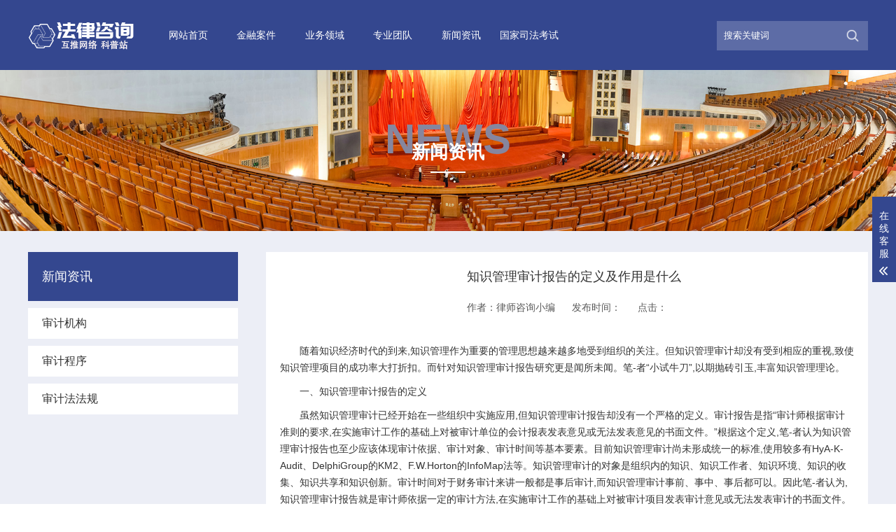

--- FILE ---
content_type: text/html; charset=utf-8
request_url: https://www.flyzzx.com/article/22723.html
body_size: 9028
content:
<!DOCTYPE html>
<html lang="zh-CN">
<head>
<meta charset="UTF-8">
<meta name="renderer" content="webkit|ie-comp|ie-stand">
<meta http-equiv="X-UA-Compatible" content="IE=Edge">
<meta name="viewport" content="width=device-width, initial-scale=1, maximum-scale=1, minimum-scale=1, user-scalable=no">
<meta http-equiv="Cache-Control" content="no-transform">
<meta http-equiv="Cache-Control" content="no-siteapp">
<meta name="applicable-device" content="pc,mobile">
<meta name="MobileOptimized" content="width">
<meta name="HandheldFriendly" content="true">
<title>知识管理审计报告的定义及作用是什么_法律咨询律师事务所</title>
<meta name="keywords" content="知识管理审计报告的定义及作用是什么">
<meta name="description" content="随着知识经济时代的到来,知识管理作为重要的管理思想越来越多地受到组织的关注。但知识管理审计却没有受到相应的重视,致使知识管理项目的成功率大打折扣。而针对知识管理审计报">
<script type="text/javascript" src="/static/js/jquery-1.12.4.min.js"></script>
<link rel="stylesheet" href="/static/css/style.css">
<link rel="stylesheet" href="/static/css/swiper.min.css">
<link rel="stylesheet" href="/static/css/font-awesome.min.css">
<script type="text/javascript" src="/static/js/js.js"></script>
<script type="text/javascript" src="/static/js/superslide.js"></script>
<script type="text/javascript" src="/static/js/swiper.min.js"></script>
</head>
<body>

<div class="header" id="page_header">
  <div class="head_top clearfix">
    <div class="center">
      <div class="box clearfix">
     <div class="logo"> <a href="/" title="法律援助中心"><img src="/static/picture/logo.png" alt="法律咨询律师事务所"></a> </div>
        <div class="nav clearfix" id="nav">
          <ul>
            <li><a href="/">网站首页</a></li>
            <li><a href="/tags/金融.html" title="金融案件">金融案件</a>
              <div class="v_list">
              
              <a href="/jijinfa/" title="基金法">基金法</a> 
              
              <a href="/guojijingjifa/" title="国际经济法">国际经济法</a>
              
            </div>
            </li><li><a href="/tags/纠纷.html" title="案件纠纷">业务领域</a>
              <div class="v_list">
              
              <a href="/tags/房产.html" title="房产买卖纠纷">房产买卖纠纷</a>
              
              <a href="/tags/知识.html" title="知识产权纠纷">知识产权纠纷</a>
              
              <a href="/tags/刑法.html" title="刑事案件纠纷">刑事案件纠纷</a>
              
              <a href="/tags/合同.html" title="合同债务纠纷">合同债务纠纷</a>
              
            </div>
            </li><li> <a href="/tags/律师.html" title="律师团队">专业团队</a>
              <div class="v_list">
              
            </div>
            </li><li> 
			  <a title="当事人" href="/tags/当事人.html" target="_blank">新闻资讯</a>
              <div class="v_list">
              
               <a title="律所动态" href="/falvguwen/" target="_blank">律所动态</a>
              
              <a title="刑法 " href="/xingfa/" target="_blank">案件资讯</a>
              
              <a title="司法考试 " href="/sifakaoshi/" target="_blank">专业知识</a>
              
            </div>
            </li><li> <a title="国家司法考试" href="/guojiasifakaoshi/" target="_blank">国家司法考试</a>
              <div class="v_list">
              
             <a title="国际私法" href="/guojisifa/" target="_blank">国际私法</a>
             <a title="国际公法" href="/guojigongfa/" target="_blank">国家司法考试</a>
              
            </div>
            </li>
          </ul>
        </div>
        <script type="text/javascript">
                        $(".nav li").hover(function(){
                            $(this).toggleClass("active").siblings('.nav li').removeClass("active");//切换图标
                            $(this).children(".nav .v_list").slideToggle(150).siblings("#app_menu .v_list").slideUp(150);
                        });
                    </script>
        <div class="search clearfix">
          <div class="text so clearfix">
            <form action="/plus/search.php" method="post">
              <input class="inp1" type="text" name="q" placeholder="搜索关键词">
              <input class="inp2" type="submit" name="" value="">
            </form>
          </div>
        </div>
      </div>
    </div>
	  
  </div>
</div>
<div class="m_header">
  <div class="m_head_content">
    <div class="m_head_logo"> <a href="/"><img src="/static/picture/logo.png"></a> </div>
    <div class="menu" id="menu"><i class="fa fa-list-ul"></i></div>
  </div>
   <div class="app_menu" id="app_menu">
    <ul>
   <li><a href=""><span>网站首页</span></a></li>
   <li><a href="/tags/金融.html" title="金融案件"><span>金融案件</span></a></li>
      <div class="v_list">
		  <a href="/jijinfa/">基金法</a> 
		  <a href="/guojijingjifa/">国际经济法</a></div>
	<li><a href="/tags/纠纷.html" title="案件纠纷"><span>业务领域</span></a></li>
      <div class="v_list">
		  <a href="/tags/房产.html" title="房产买卖纠纷">房产买卖纠纷</a>
		  <a href="/tags/知识.html" title="知识产权纠纷">知识产权纠纷</a>
		  <a href="/tags/刑法.html" title="刑事案件纠纷">刑事案件纠纷</a> 
		  <a href="/tags/合同.html" title="合同债务纠纷">合同债务纠纷</a>
		</div><li><a href="/tags/律师.html" title="律师团队"><span>专业团队</span></a></li>
      <div style="display:none"></div>
    <li><a title="当事人" href="/tags/当事人.html" target="_blank"><span>新闻资讯</span></a></li>
      <div class="v_list"> 
		  <a title="律所动态" href="/falvguwen/" target="_blank">律所动态</a> 
		  <a title="刑法 " href="/xingfa/" target="_blank">案件资讯</a>
		  <a title="司法考试 " href="/sifakaoshi/" target="_blank">专业知识</a>
		</div>
	<li>
		<a title="国家司法考试" href="/guojiasifakaoshi/" target="_blank"><span>国家司法考试</span>
		</a></li>
      <div class="v_list">
		 <a title="国际私法" href="/guojisifa/" target="_blank"><span>国际私法</span></a>
		 <a title="国际公法" href="/guojigongfa/" target="_blank"><span>国家司法考试</span></a>
		</div>
    </ul>
  </div>
  <script type="text/javascript">
            $("#menu").on('click', function (event) {
                if($("#app_menu").css("display")=="none"){
                    $("#app_menu").slideDown(600);
                }else{
                    $("#app_menu").slideUp(600);
                }
            }); 
            $("#app_menu li").eq(1).addClass('on');
            $("#app_menu li").eq(2).addClass('on');
            $("#app_menu li").eq(4).addClass('on');
            $("#app_menu li").eq(5).addClass('on');

            $("#app_menu li").click(function(){
                $(this).toggleClass("active").siblings('#app_menu li').removeClass("active");//切换图标
                $(this).next("#app_menu .v_list").slideToggle(500).siblings("#app_menu .v_list").slideUp(500);
            });
        </script> 
</div>
<div class="page_banner mtbanner clearfix"> <img class="pcimg" src="/static/picture/2c3f8ca705a0694ed86079766abe0b9f.jpg"> <img src="/static/picture/d7cb0b69f78b6b38f2f331453ea3d72e.jpg">
  <div class="text">
    <div class="box_tit"> <span>NEWS</span>
      <h3>新闻资讯</h3>
      <i></i> </div>
  </div>
</div>
<div class="main page_main">
  <div class="center">
    <div class="wrap clearfix"> <div class="main_l fl">
  <div class="mainl_text1 clearfix">
    <div class="page_title">
      <h3>新闻资讯</h3>
    </div>
    <div class="page_tit clearfix"> 
      

     
      <h3><a href="/shenjijigou/" title="审计机构">审计机构</a><span></span></h3>
       

     
      <h3><a href="/shenjichengxu/" title="审计程序">审计程序</a><span></span></h3>
       

     
      <h3><a href="/shenjifafagui/" title="审计法法规">审计法法规</a><span></span></h3>
       
    </div>
    <script type="text/javascript">
                            $(".page_tit h3.on").next(".page_tit ul").slideToggle(500);
                            $(".page_tit h3").click(function(){
                                $(this).toggleClass("on").siblings('.page_tit h3').removeClass("on");//切换图标
                                $(this).next(".page_tit ul").slideToggle(500).siblings(".page_tit ul").slideUp(500);
                            });
   </script> 
  </div>
 </div>

      <div class="main_r fr">
        <div class="cat_title">
          <h1 class="g-titInfo">知识管理审计报告的定义及作用是什么</h1>
          <div class="info"> <span>作者：律师咨询小编 </span> <span>发布时间： </span><span>点击：<script src="/plus/count.php?view=yes&aid=22723&mid=1" type='text/javascript' language="javascript"></script></span> </div>
        </div>
        <div class="page_content content">
 
                        
<p style="text-indent:2em">随着知识经济时代的到来,知识管理作为重要的管理思想越来越多地受到组织的关注。但知识管理审计却没有受到相应的重视,致使知识管理项目的成功率大打折扣。而针对知识管理审计报告研究更是闻所未闻。笔-者“小试牛刀”,以期抛砖引玉,丰富知识管理理论。</p>
<p style="text-indent:2em">一、知识管理审计报告的定义</p>
<p style="text-align:center; text-indent:2em;"></p>
<p style="text-indent:2em">虽然知识管理审计已经开始在一些组织中实施应用,但知识管理审计报告却没有一个严格的定义。审计报告是指“审计师根据审计准则的要求,在实施审计工作的基础上对被审计单位的会计报表发表意见或无法发表意见的书面文件。”根据这个定义,笔-者认为知识管理审计报告也至少应该体现审计依据、审计对象、审计时间等基本要素。目前知识管理审计尚未形成统一的标准,使用较多有HyA-K-Audit、DelphiGroup的KM2、F.W.Horton的InfoMap法等。知识管理审计的对象是组织内的知识、知识工作者、知识环境、知识的收集、知识共享和知识创新。审计时间对于财务审计来讲一般都是事后审计,而知识管理审计事前、事中、事后都可以。因此笔-者认为,知识管理审计报告就是审计师依据一定的审计方法,在实施审计工作的基础上对被审计项目发表审计意见或无法发表审计的书面文件。此处提到的“无法发表审计意见”是因为审计师可能受到主观或客观因素的影响而无法收集到充分、适当的审计证据以支持审计意见的情形。</p>
<p style="text-indent:2em">二、知识管理审计报告的作用</p>
<p style="text-indent:2em">1.防护性作用</p>
<p style="text-indent:2em">知识管理的实施已经掀起一股热潮。然而当前的统计数据表明,知识管理项目的成功率最多只有15%。产业分析家预测,到2003年仅财富500强就会因为知识管理项目的失败损失315亿美元。审计师通过出具不同类型审计意见的审计报告,可以提高或降低企业决策者对知识管理项目的依赖或期望程度。帮助组织了解到底需要哪些知识以及如何管理这些知识。因此,知识管理审计报告能够在一定程度上对被审计单位的财产、债权人和股东的权益及企业利害关系人的利益起到保护作用,能够对知识管理部门盲目的或缺乏效果、效率、经济性的项目起到制约作用。</p>
<p style="text-indent:2em">2.建设性作用</p>
<p style="text-indent:2em">知识管理审计报告着眼于组织管理部门的战略、控制、目标、结构及决策的最优性,它是在对公司知识资源进行系统的、科学的考察和评估的基础上提出诊断性和预测性的审计意见。知识管理审计报告应该指出知识及其管理的症结所在,如决信息超载、重复劳动造成的交流成本高、效率低下等问题,揭示信息供给方面的差别和信息流程中缺失的环节,帮助组织识别信息需求并将其与组织的信息资源相匹配,提高知识管理实践,显示价值链在人、组织和顾客中形成的过程,指出通过知识共享和组织学习应用杠杆作用的方式和途径。</p>
<p style="text-indent:2em">三、知识管理审计报告的要素</p>
<p style="text-indent:2em">根据详略程度,审计报告可以分为简式审计报告和详式审计报告;按照使用目的可以分为公布目的审计报告和非公布目的的审计。笔-者认为知识管理审计报告主要用于指出知识及其管理存在的问题和帮助组织改善经营管理,故应当属于详式审计报告和非公布目的的审计报告。根据审计文书的基本要求,其要素应该包括以下八项：</p>
<p style="text-indent:2em">1.标题。全面的知识管理审计报告的标题应该为“关于+(被审计单位)+(时间)+的+知识管理审计报告。专题知识管理审计报告的标题应在(时间)后面加上专题名称。被审计单位的名称应该写全称,避免引起误解;时间可以是被审计事项已经或将要发生的时间,也可以是正在发生的时间。</p>
<p style="text-indent:2em">2.收件人。审计报告的收件人一般是业务的委托人或授权人。如果是外部审计,委托单位与外部审计机构一般会签署业务约定书(合同),此时的收件人应是审计师按照业务约定书的要求致送审计报告的对象;如果是内部审计,则审计项目往往是管理部门授权审计,此时审计报告的收件人为授权人。</p>
<p style="text-indent:2em">3.引言段。知识管理审计报告的引言段应当依次说明审计立项的依据;被审计事项的性质和范围;审计事项的要求和执行时间;其中审计对象的范围至少应当指明知识管理项目实施的时间和部门;审计事项的要求和执行时间是业务约定书或授权人的具体要求。</p>
<p style="text-indent:2em">4.范围段。知识管理审计报告的的范围段应当说明已经实施的审计工作;所依据的审计标准;审计责任等。审计工作应当按照相关的技术标准计划和实施了审计程序,这些审计工作足以获得充分、适当的审计证据以支持审计师的审计意见。审计责任应当指出知识管理审计报告属于诊断性的管理建议,仅供管理部门内部参考,因使用不当造成的后果与审计师和审计单位无关,即不承担法律责任。</p>
<p style="text-indent:2em">5.意见段。意见段应该是知识管理审计报告的核心部分,因而也就占据了审计报告的最大篇幅。一份审计报告的质量高低主要取决于意见段。这一段应该具体说明以下三个具体内容：</p>
<p style="text-indent:2em">(1)对被审计事项的基本评价。审计师应当描述知识管理在组织中的战略地位、知识管理的基础建设、知识管理实施模式或战略、知识管理实施现状、知识管理部门的人力资源、知识管理实施的安全性和效益性等。进行了上述有关内容的说明以后,审计师对被审计事项做出了基本的评价,总括性的说明被审计事项的优劣。在基本评价的基础上对成绩、问题进行分析。</p>
<p style="text-indent:2em">(2)主要成绩和问题。知识管理的事后或事中审计要说明主要经验和成绩、不足和缺陷。审计报告应当描述知识收集、知识共享、知识创新的情况及意识;描述信息流的有序性和及时性;评价学习机制、商务智能和知识储备途径等;说明在知识管理实践过程中特定的人对特定的知识资源拥有的安全和权限级别;评价知识获取的安全性和及时性;评价知识管理人员素质和知识管理绩效等。在分析的基础上肯定成绩,总结经验;指出问题,吸取教训。</p>
<p style="text-indent:2em">知识管理的事前审计要分析组织的知识基础和知识需求,找出知识差距和知识流,并判断它们对经营目标的影响,以确定组织知识管理的战略或知识管理的实施模型是否科学合理。报告最后要说明知识管理项目的可行性,提出预测性的报告。其目的是减少决策失误,实现决策科学化。</p>
<p style="text-indent:2em">(3)改进意见和建议。这部分内容不是必须的,即如果项目可行或实施效果良好,则可以省略。但如果知识管理项目存在重大缺陷,此处应该是知识管理审计报告的重要内容。此时审计师应该针对审计项目存在的问题和不足之处提出意见和建议,包括：解决问题的办法、可以采取的措施、可供选择的方案等。但此处应当说明,这些建议仅供内部参考、不具备鉴证作用。</p>
<p style="text-indent:2em">6.审计师签名盖章。知识管理审计报告应当由项目负责人(或审计组组长)签名盖章。社会审计还应该加盖事务所合伙人或主任会计师的章。</p>
<p style="text-indent:2em">7.审计机构及地址。审计报告应当载明审计机构的名称及地址,并加盖审计机构的公章。</p>
<p style="text-indent:2em">8.报告日期。审计报告最后应当写明审计报告日期。审计报告日期为审计工作完成日,即应当实施的审计程序均已经实施完毕。</p>
<p style="text-indent:2em">四、知识管理审计报告的编制要领</p>
<p style="text-indent:2em">知识管理审计报告的编制人应当是项目负责人或审计组组长。由于被审计单位的经营环境千差万别,因此以上八个要素在审计报告中地位、所占篇幅不尽相同。审计师应该根据实际需要来表达这些内容。为了保证权威性,在写作中应该注意以下要领：</p>
<p style="text-indent:2em">1.要根据知识管理的审计目标进行严格选材。它包括陈-述的真实性、优劣性、差距性和潜在性的各种题材。要有事实、有数据、有比较、有分析。</p>
<p style="text-indent:2em">2.要依据审计报告的基本要素安排好报告的结构。因为结构是报告的骨架,是科学组织报告材料的必要手段,既要体现出完整性,又要顺理成章。防止公式化倾向。</p>
<p style="text-indent:2em">3.注意措辞。知识管理审计报告在本质上属于管理审计范畴,其语言应体现出“评价和建议”。意见段的开头应该使用“我们认为”的术语,而不宜使用“我们确信”或“我们保证”等绝对化的语言,“绝对可行”、“完全正确”会误导管理部门的决策。同时也应避免使用模糊不清、态度暧昧的语言,如“大致可以”、“基本可行”等,这样的语言会降低审计报告的权威性和可信性。</p>
<p style="text-indent:2em">4.审计报告提交或出具之前,应充分听取知识管理专家的意见,使审计报告的内容经得起推敲,更令人信服。</p>
<p style="text-indent:2em">以上就是关于这方面的法律知识，希望能对您有所帮助。如果您不幸遇到一些比较棘手的法律问题，而您又有委托律师的想法，我们法律援助中心有许多律师可以给你提供服务，并且我们法律还支持线上指定地区筛选律师，并且都有相关律师的详细资料。</p>
			<div class="arealist clearfix"> <span>TAG标签：</span> <a href='/tags/%E7%9F%A5%E8%AF%86.html'>知识</a> <a href='/tags/%E7%BB%84%E7%BB%87.html'>组织</a> <a href='/tags/%E6%84%8F%E8%A7%81%EF%BC%8C%E7%9F%A5%E8%AF%86.html'>意见，知识</a> <a href='/tags/%E6%84%8F%E8%A7%81.html'>意见</a>  </div>
  <div class="entry-copyright">
              <p>本文由在线律师咨询网发布，不代表法律援助中心网立场，转载联系作者并注明出处：https://www.flyzzx.com/</p>
  </div>
			
 
		  </div>
	
 
      </div>
		
		 
    </div>
  </div>
</div>
	
<!--sos-->	
<style>
.entry-copyright {
	margin-top: 30px;
	padding: 15px;
	font-size: 13px;
	font-size: 1.08333rem;
	line-height: 1.6;
	color: #999;
	border: 1px solid #efefef;
	background: #fbfbfb;
	border-radius: 3px
}
.entry-copyright a, .entry-copyright span {
	color: #555
}
.entry-copyright p {
	margin-bottom: 8px!important;
	text-indent: 0!important
}
.entry-copyright p:last-child {
	margin-bottom: 0!important
}

</style>		
		
<!--sos-->		
<div class="footer">
  <div class="center">
    <div class="box clearfix">
      <div class="fl">
        <h3>快速链接</h3>

        <p> 
		   <a href="/falvguwen/">法律顾问</a>
           <a href="/susongzhinan/">诉讼指南</a>
		</p>
        <p> 
			<a href="/falvyuanzhu/">法律援助</a>
            <a href="/xiaofeiquanyi/">消费权益</a> 
		</p>
      </div>
      <div class="mid">
        <h3>联系我们</h3>
        <p>安徽省合肥市高新区</p>
		<p>投诉邮箱：html5sh@163.com</p>
        <p>法律援助电话：12348</p>
		
      </div>
      <div class="fr"> <img src="/static/picture/weixin.png"><img src="/static/picture/weixin.png"> </div>
    </div>
  </div>
</div>
<div class="copyright clearfix">
<p>Copyright © 2020-2023 合肥互推网络传媒有限公司 版权所有 网站备案号：<a href="https://beian.miit.gov.cn/" rel="nofollow" target="_blank">皖ICP备2022006053号-11</a></p>
</div>
<script type="text/javascript">
        var browser=navigator.appName 
        var b_version=navigator.appVersion 
        var version=b_version.split(";"); 
        var trim_Version=version[1].replace(/[ ]/g,""); 
        if(browser=="Microsoft Internet Explorer" && trim_Version=="MSIE6.0") { 
            $('.iet').show();
        }else if(browser=="Microsoft Internet Explorer" && trim_Version=="MSIE7.0") { 
            $('.iet').show();
        }else if(browser=="Microsoft Internet Explorer" && trim_Version=="MSIE8.0") { 
            $('.iet').show(); 
        }else if(browser=="Microsoft Internet Explorer" && trim_Version=="MSIE9.0") { 
            $('.iet').hide(); 
        } else {
            $('.iet').hide();
        }

    </script> 

<!-- 客服 -->
<div class="kf">
  <div class="kt-top">在线客服 <span class="close"> <b></b> <b></b> </span> </div>
  <div class="con">
    <ul class="qq">
      <li> <a class="IM-item-link IM-qq" style="height:25px;" target="_blank" href="http://wpa.qq.com/msgrd?v=3&uin=&site=qq&menu=yes"> <img border="0" src="/static/picture/qq.png" alt="点击这里给我发消息" align="absmiddle" onerror="$(this).hide();">QQ客服</a> </li>
    </ul>
    <h5>联系方式</h5>
    <div class="contact">
      <p>热线电话</p>
      <p>12348</p>
      <p>上班时间</p>
      <p>周一到周五</p>
      <p>微信号</p>
      <p>weixin</p>
    </div>
    <h5 class="qr-icon">二维码</h5>
    <div class="qr"><img src="/static/picture/weixin.png"> </div>
  </div>
  <div class="kf-side"> <b>在</b><b>线</b><b>客</b><b>服</b> <span class="arrow"></span> </div>
  <div class="backTop"></div>
</div>
<!-- 客服END --> 
<script type="text/javascript">
        $(function () {
            $('.imgauto img').imgAuto();
        })
</script> 
<script>
  // 客服
    $('.kf .kf-side').click(function(){
        //$('.kf').animate({ right: '-208' }, "slow");
        var rt = $('.kf').css("right");
        //alert(rt);
        var num = parseInt(rt);
        //alert(num);
        if(num < 0){
            $('.kf').animate({ right: '20px' }, "slow");
            $('.kf .kf-side span.arrow').addClass('on');
        }else{
            $('.kf').animate({ right: '-208px' }, "slow");
            $('.kf .kf-side span.arrow').removeClass('on');
        }
    });
    $('.kt-top span.close').click(function(){
        $('.kf').animate({ right: '-208px' }, "slow");
    });

    //返回顶部
    $('.kf .backTop').click(function() {
        $("html,body").stop().animate({ scrollTop: '0' }, 500);
    });


    $('.yunu-Mobile-nav .mobSo').click(function(event) {
        /* Act on the event */

        $(".top-2 .so").stop().slideToggle(200);
    });

</script>
</body>
</html>

--- FILE ---
content_type: text/css
request_url: https://www.flyzzx.com/static/css/style.css
body_size: 13563
content:
/* 合肥秀站网络科技有限公司，一站式建站 */
/* 主营业务：快速建站、快排、高权重域名、海外服务器 */
/* 麦站网：Www.Xiuzhanwang.Com */
/* 云主机：Www.xiuzhanyun.Com */
/* 域名抢注：Www.xiuzhanmi.Com */
/* QQ：2361928288  835971066 */

.kf {
	width: 208px;
	position: fixed;
	/* right: 20px; */

	right: -208px;
	top: 100px;
	z-index: 100;
}
.kt-top {
	height: 40px;
	line-height: 40px;
	background: url("../image/kefu.png") 12px center no-repeat #34478F;
	background-size: 20px auto;
	padding-left: 46px;
	font-size: 14px;
	color: #ffffff;
}
.kt-top span:hover {
	transform: rotate(90deg);
}
.kt-top span {
	width: 18px;
	height: 16px;
	float: right;
	position: relative;
	margin: 10px 10px 0px 0px;
	cursor: pointer;
	transition: 0.5s;
	-webkit-transition: 0.5s;
	-moz-transition: 0.5s;
	-ms-transition: 0.5s;
	-o-transition: 0.5s;
}
.kt-top span b {
	width: 100%;
	height: 2px;
	background: #fff;
	display: block;
	position: absolute;
	top: 50%;
	left: 0;
}
.kt-top span b:first-child {
	transform: rotate(45deg);
	-webkit-transform: rotate(45deg);
	-moz-transform: rotate(45deg);
	-ms-transform: rotate(45deg);
	-o-transform: rotate(45deg);
}
.kt-top span b:last-child {
	transform: rotate(-45deg);
	-webkit-transform: rotate(-45deg);
	-moz-transform: rotate(-45deg);
	-ms-transform: rotate(-45deg);
	-o-transform: rotate(-45deg);
}
.kf .con {
	overflow: hidden;
	background: #ffffff;
}
.kf .qq li {
	height: 36px;
	line-height: 36px;
	border-bottom: #f5f5f5 solid 1px;
	padding-left: 16px;
}
.kf .qq li a {
	height: 36px !important;
	color: #666666;
	overflow: hidden;
	white-space: nowrap;
	text-overflow: ellipsis;
	text-decoration: initial;
	display: block;
}
.kf .qq li a img {
	padding-right: 6px;
}
.kf .con h5 {
	height: 26px;
	line-height: 26px;
	margin-top: 12px;
	background: url('../image/lianxi.png') 16px center no-repeat;
	padding-left: 45px;
	color: #666666;
	font-size: 14px;
}
.kf .contact {
	margin-top: 1px;
}
.kf .contact p {
	height: 26px;
	line-height: 26px;
	color: #666666;
	font-size: 14px;
	padding-left: 22px;
}
.kf .contact p:nth-child(2n) {
	padding-left: 32px;
}
.kf .con h5.qr-icon {
	background: url('../image/erweima.png') 16px center no-repeat;
}
.kf .con .qr {
	width: 100%;
	margin-top: 10px;
	padding-left: 40px;
}
.kf .con .qr img {
	width: 110px;
	height: 110px;
}
.kf .backTop {
	width: 100%;
	height: 40px;
	margin-top: 10px;
	background: url('../image/huidaodingbu.png') center center no-repeat #34478F;
	background-size: 18px auto;
	cursor: pointer;
}
.kf-side {
	padding: 18px 10px 10px;
	background: #34478F;
	position: absolute;
	top: 50%;
	transform: translateY(-50%);
	-webkit-transform: translateY(-50%);
	-moz-transform: translateY(-50%);
	-ms-transform: translateY(-50%);
	-o-transform: translateY(-50%);
	left: -34px;
	cursor: pointer;
}
.kf-side b {
	display: block;
	color: #ffffff;
	line-height: 18px;
	font-size: 14px;
	font-weight: normal;
}
.kf-side span.arrow {
	width: 12px;
	height: 12px;
	background: url('../image/jt-1.png') no-repeat;
	background-size: 100%;
	display: block;
	margin-top: 10px;
}
.kf-side span.on {
	background: url('../image/jt-2.png') no-repeat;
	background-size: 100%;
}
.fl {
	float: left;
}
.fr {
	float: right;
}
.clear {
	clear: both;
}
.clearfix, .container:after, .row:after, ul {
 *zoom: 1;
}
.clearfix:after, .container:after, .row:after, ul:after {
	content: " ";
	display: block;
	height: 0;
	clear: both;
	visibility: hidden;
}
.ellipsis {
	text-overflow: ellipsis;
	white-space: nowrap;
	overflow: hidden;
}
.container {
	margin-right: auto;
	margin-left: auto;
}
.content img {
	max-width: 100%;
}
.content_box, .content_box *, .content_box *:before, .content_box *:after {
	box-sizing: content-box;
}
.ml5 {
	margin-left: 5px;
}
.mt5 {
	margin-top: 5px;
}
.mr5 {
	margin-right: 5px;
}
.mb5 {
	margin-bottom: 5px;
}
.mg5 {
	margin: 5px;
}
.pl5 {
	padding-left: 5px;
}
.pt5 {
	padding-top: 5px;
}
.pr5 {
	padding-right: 5px;
}
.pb5 {
	padding-bottom: 5px;
}
.pd5 {
	padding: 5px;
}
.ml10 {
	margin-left: 10px;
}
.mt10 {
	margin-top: 10px;
}
.mr10 {
	margin-right: 10px;
}
.mb10 {
	margin-bottom: 10px;
}
.mg10 {
	margin: 10px;
}
.pl10 {
	padding-left: 10px;
}
.pt10 {
	padding-top: 10px;
}
.pr10 {
	padding-right: 10px;
}
.pb10 {
	padding-bottom: 10px;
}
.pd10 {
	padding: 10px;
}
.ml15 {
	margin-left: 15px;
}
.mt15 {
	margin-top: 15px;
}
.mr15 {
	margin-right: 15px;
}
.mb15 {
	margin-bottom: 15px;
}
.mg15 {
	margin: 15px;
}
.pl15 {
	padding-left: 15px;
}
.pt15 {
	padding-top: 15px;
}
.pr15 {
	padding-right: 15px;
}
.pb15 {
	padding-bottom: 15px;
}
.pd15 {
	padding: 15px;
}
.ml20 {
	margin-left: 20px;
}
.mt20 {
	margin-top: 20px;
}
.mr20 {
	margin-right: 20px;
}
.mb20 {
	margin-bottom: 20px;
}
.mg20 {
	margin: 20px;
}
.pl20 {
	padding-left: 20px;
}
.pt20 {
	padding-top: 20px;
}
.pr20 {
	padding-right: 20px;
}
.pb20 {
	padding-bottom: 20px;
}
.pd20 {
	padding: 20px;
}
.ml25 {
	margin-left: 25px;
}
.mt25 {
	margin-top: 25px;
}
.mr25 {
	margin-right: 25px;
}
.mb25 {
	margin-bottom: 25px;
}
.mg25 {
	margin: 25px;
}
.pl25 {
	padding-left: 25px;
}
.pt25 {
	padding-top: 25px;
}
.pr25 {
	padding-right: 25px;
}
.pb25 {
	padding-bottom: 25px;
}
.pd25 {
	padding: 25px;
}
.ml30 {
	margin-left: 30px;
}
.mt30 {
	margin-top: 30px;
}
.mr30 {
	margin-right: 30px;
}
.mb30 {
	margin-bottom: 30px;
}
.mg30 {
	margin: 30px;
}
.pl30 {
	padding-left: 30px;
}
.pt30 {
	padding-top: 30px;
}
.pr30 {
	padding-right: 30px;
}
.pb30 {
	padding-bottom: 30px;
}
.pd30 {
	padding: 30px;
}
.ml35 {
	margin-left: 35px;
}
.mt35 {
	margin-top: 35px;
}
.mr35 {
	margin-right: 35px;
}
.mb35 {
	margin-bottom: 35px;
}
.mg35 {
	margin: 35px;
}
.pl35 {
	padding-left: 35px;
}
.pt35 {
	padding-top: 35px;
}
.pr35 {
	padding-right: 35px;
}
.pb35 {
	padding-bottom: 35px;
}
.pd35 {
	padding: 35px;
}
.ml40 {
	margin-left: 40px;
}
.mt40 {
	margin-top: 40px;
}
.mr40 {
	margin-right: 40px;
}
.mb40 {
	margin-bottom: 40px;
}
.mg40 {
	margin: 40px;
}
.pl40 {
	padding-left: 40px;
}
.pt40 {
	padding-top: 40px;
}
.pr40 {
	padding-right: 40px;
}
.pb40 {
	padding-bottom: 40px;
}
.pd40 {
	padding: 40px;
}
.ml45 {
	margin-left: 45px;
}
.mt45 {
	margin-top: 45px;
}
.mr45 {
	margin-right: 45px;
}
.mb45 {
	margin-bottom: 45px;
}
.mg45 {
	margin: 45px;
}
.pl45 {
	padding-left: 45px;
}
.pt45 {
	padding-top: 45px;
}
.pr45 {
	padding-right: 45px;
}
.pb45 {
	padding-bottom: 45px;
}
.pd45 {
	padding: 45px;
}
.ml50 {
	margin-left: 50px;
}
.mt50 {
	margin-top: 50px;
}
.mr50 {
	margin-right: 50px;
}
.mb50 {
	margin-bottom: 50px;
}
.mg50 {
	margin: 50px;
}
.pl50 {
	padding-left: 50px;
}
.pt50 {
	padding-top: 50px;
}
.pr50 {
	padding-right: 50px;
}
.pb50 {
	padding-bottom: 50px;
}
.pd50 {
	padding: 50px;
}
.f12 {
	font-size: 12px;
}
.f14 {
	font-size: 14px;
}
.f16 {
	font-size: 16px;
}
.f18 {
	font-size: 18px;
}
.f20 {
	font-size: 20px;
}
.f22 {
	font-size: 22px;
}
.f24 {
	font-size: 24px;
}
.f26 {
	font-size: 26px;
}
.f28 {
	font-size: 28px;
}
.f30 {
	font-size: 30px;
}
.f32 {
	font-size: 32px;
}
.f34 {
	font-size: 34px;
}
.f36 {
	font-size: 36px;
}
/*! normalize.css v6.0.0 | MIT License | github.com/necolas/normalize.css */
/* Document
   ========================================================================== */
/**
 * 1. Correct the line height in all browsers.
 * 2. Prevent adjustments of font size after orientation changes in
 *    IE on Windows Phone and in iOS.
 */
html {
	line-height: 1.15;
	/* 1 */
	-ms-text-size-adjust: 100%;
	/* 2 */
	-webkit-text-size-adjust: 100%;/* 2 */
}
/* Sections
   ========================================================================== */
/**
 * Add the correct display in IE 9-.
 */
article, aside, footer, header, nav, section {
	display: block;
}
/**
 * Correct the font size and margin on `h1` elements within `section` and
 * `article` contexts in Chrome, Firefox, and Safari.
 */
h1 {
	font-size: 2em;
	margin: 0.67em 0;
}
/* Grouping content
   ========================================================================== */
/**
 * Add the correct display in IE 9-.
 * 1. Add the correct display in IE.
 */
figcaption, figure, main {
	/* 1 */
	display: block;
}
/**
 * Add the correct margin in IE 8.
 */
figure {
	margin: 1em 40px;
}
/**
 * 1. Add the correct box sizing in Firefox.
 * 2. Show the overflow in Edge and IE.
 */
hr {
	box-sizing: content-box;
	/* 1 */
	height: 0;
	/* 1 */
	overflow: visible;/* 2 */
}
/**
 * 1. Correct the inheritance and scaling of font size in all browsers.
 * 2. Correct the odd `em` font sizing in all browsers.
 */
pre {
	font-family: monospace, monospace;
	/* 1 */
	font-size: 1em;/* 2 */
}
/* Text-level semantics
   ========================================================================== */
/**
 * 1. Remove the gray background on active links in IE 10.
 * 2. Remove gaps in links underline in iOS 8+ and Safari 8+.
 */
a {
	background-color: transparent;
	/* 1 */
	-webkit-text-decoration-skip: objects;/* 2 */
}
/**
 * 1. Remove the bottom border in Chrome 57- and Firefox 39-.
 * 2. Add the correct text decoration in Chrome, Edge, IE, Opera, and Safari.
 */
abbr[title] {
	border-bottom: none;
	/* 1 */
	text-decoration: underline;
	/* 2 */
	text-decoration: underline dotted;/* 2 */
}
/**
 * Prevent the duplicate application of `bolder` by the next rule in Safari 6.
 */
b, strong {
	font-weight: inherit;
}
/**
 * Add the correct font weight in Chrome, Edge, and Safari.
 */
b, strong {
	font-weight: bolder;
}
/**
 * 1. Correct the inheritance and scaling of font size in all browsers.
 * 2. Correct the odd `em` font sizing in all browsers.
 */
code, kbd, samp {
	font-family: monospace, monospace;
	/* 1 */
	font-size: 1em;/* 2 */
}
/**
 * Add the correct font style in Android 4.3-.
 */
dfn {
	font-style: italic;
}
/**
 * Add the correct background and color in IE 9-.
 */
mark {
	background-color: #ff0;
	color: #000;
}
/**
 * Add the correct font size in all browsers.
 */
small {
	font-size: 80%;
}
/**
 * Prevent `sub` and `sup` elements from affecting the line height in
 * all browsers.
 */
sub, sup {
	font-size: 75%;
	line-height: 0;
	position: relative;
	vertical-align: baseline;
}
sub {
	bottom: -0.25em;
}
sup {
	top: -0.5em;
}
/* Embedded content
   ========================================================================== */
/**
 * Add the correct display in IE 9-.
 */
audio, video {
	display: inline-block;
}
/**
 * Add the correct display in iOS 4-7.
 */
audio:not([controls]) {
	display: none;
	height: 0;
}
/**
 * Remove the border on images inside links in IE 10-.
 */
img {
	border-style: none;
}
/**
 * Hide the overflow in IE.
 */
svg:not(:root) {
	overflow: hidden;
}
/* Forms
   ========================================================================== */
/**
 * Remove the margin in Firefox and Safari.
 */
button, input, optgroup, select, textarea {
	margin: 0;
}
/**
 * Show the overflow in IE.
 * 1. Show the overflow in Edge.
 */
button, input {
	/* 1 */
	overflow: visible;
}
/**
 * Remove the inheritance of text transform in Edge, Firefox, and IE.
 * 1. Remove the inheritance of text transform in Firefox.
 */
button, select {
	/* 1 */
	text-transform: none;
}

/**
 * 1. Prevent a WebKit bug where (2) destroys native `audio` and `video`
 *    controls in Android 4.
 * 2. Correct the inability to style clickable types in iOS and Safari.
 */
button, html [type="button"], [type="reset"], [type="submit"] {
 -webkit-appearance: button;
/* 2 */
}

/**
 * Remove the inner border and padding in Firefox.
 */
button::-moz-focus-inner, [type="button"]::-moz-focus-inner, [type="reset"]::-moz-focus-inner, [type="submit"]::-moz-focus-inner {
 border-style: none;
 padding: 0;
}

/**
 * Restore the focus styles unset by the previous rule.
 */
button:-moz-focusring, [type="button"]:-moz-focusring, [type="reset"]:-moz-focusring, [type="submit"]:-moz-focusring {
 outline: 1px dotted ButtonText;
}
/**
 * 1. Correct the text wrapping in Edge and IE.
 * 2. Correct the color inheritance from `fieldset` elements in IE.
 * 3. Remove the padding so developers are not caught out when they zero out
 *    `fieldset` elements in all browsers.
 */
legend {
	box-sizing: border-box;
	/* 1 */
	color: inherit;
	/* 2 */
	display: table;
	/* 1 */
	max-width: 100%;
	/* 1 */
	padding: 0;
	/* 3 */
	white-space: normal;/* 1 */
}
/**
 * 1. Add the correct display in IE 9-.
 * 2. Add the correct vertical alignment in Chrome, Firefox, and Opera.
 */
progress {
	display: inline-block;
	/* 1 */
	vertical-align: baseline;/* 2 */
}
/**
 * Remove the default vertical scrollbar in IE.
 */
textarea {
	overflow: auto;
}

/**
 * 1. Add the correct box sizing in IE 10-.
 * 2. Remove the padding in IE 10-.
 */
[type="checkbox"], [type="radio"] {
 box-sizing: border-box;
  /* 1 */
  padding: 0;
/* 2 */
}

/**
 * Correct the cursor style of increment and decrement buttons in Chrome.
 */
[type="number"]::-webkit-inner-spin-button, [type="number"]::-webkit-outer-spin-button {
 height: auto;
}

/**
 * 1. Correct the odd appearance in Chrome and Safari.
 * 2. Correct the outline style in Safari.
 */
[type="search"] {
 -webkit-appearance: textfield;
  /* 1 */
  outline-offset: -2px;
/* 2 */
}

/**
 * Remove the inner padding and cancel buttons in Chrome and Safari on macOS.
 */
[type="search"]::-webkit-search-cancel-button, [type="search"]::-webkit-search-decoration {
 -webkit-appearance: none;
}

/**
 * 1. Correct the inability to style clickable types in iOS and Safari.
 * 2. Change font properties to `inherit` in Safari.
 */
::-webkit-file-upload-button {
 -webkit-appearance: button;
  /* 1 */
  font: inherit;
/* 2 */
}
/* Interactive
   ========================================================================== */
/*
 * Add the correct display in IE 9-.
 * 1. Add the correct display in Edge, IE, and Firefox.
 */
details, menu {
	display: block;
}
/*
 * Add the correct display in all browsers.
 */
summary {
	display: list-item;
}
/* Scripting
   ========================================================================== */
/**
 * Add the correct display in IE 9-.
 */
canvas {
	display: inline-block;
}
/**
 * Add the correct display in IE.
 */
template {
	display: none;
}

/* Hidden
   ========================================================================== */
/**
 * Add the correct display in IE 10-.
 */
[hidden] {
 display: none;
}
* {
	box-sizing: border-box;
}
*:before, *:after {
	box-sizing: border-box;
}
blockquote, body, button, dd, dl, dt, fieldset, form, h1, h2, h3, h4, h5, h6, hr, input, legend, li, ol, p, pre, td, textarea, th, ul {
	margin: 0;
	padding: 0;
}
address, cite, dfn, em, var {
	font-style: normal;
}
sup {
	vertical-align: text-top;
}
sub {
	vertical-align: text-bottom;
}
legend {
	color: #000;
}
fieldset, img {
	border: 0;
}
body, button, input, select, textarea {
	font: 14px/1.5 "\5FAE\8F6F\96C5\9ED1", "arial";
	color: #333;
	font-size: 14px;
}
table {
	border-collapse: collapse;
	border-spacing: 0;
}
ul, ol {
	list-style: none;
}
a, button, input[type="submit"], input[type="button"], input[type="reset"], input[type="file"] {
	cursor: pointer;
}
a {
	color: inherit;
 color: expression(this.parentNode.currentStyle.color);
	text-decoration: none;
}
a:focus {
	outline: thin dotted;
}
a:active, a:hover {
	outline: 0;
}
h1 {
	font-size: 36px;
}
h2 {
	font-size: 32px;
}
h3 {
	font-size: 28px;
}
h4 {
	font-size: 24px;
}
h5 {
	font-size: 20px;
}
h6 {
	font-size: 16px;
}
small {
	font-size: 12px;
}
.col-xs-1, .col-sm-1, .col-md-1, .col-lg-1, .col-xs-2, .col-sm-2, .col-md-2, .col-lg-2, .col-xs-3, .col-sm-3, .col-md-3, .col-lg-3, .col-xs-4, .col-sm-4, .col-md-4, .col-lg-4, .col-xs-5, .col-sm-5, .col-md-5, .col-lg-5, .col-xs-6, .col-sm-6, .col-md-6, .col-lg-6, .col-xs-7, .col-sm-7, .col-md-7, .col-lg-7, .col-xs-8, .col-sm-8, .col-md-8, .col-lg-8, .col-xs-9, .col-sm-9, .col-md-9, .col-lg-9, .col-xs-10, .col-sm-10, .col-md-10, .col-lg-10, .col-xs-11, .col-sm-11, .col-md-11, .col-lg-11, .col-xs-12, .col-sm-12, .col-md-12, .col-lg-12 {
	position: relative;
	min-height: 1px;
	padding-right: 15px;
	padding-left: 15px;
}
.col-xs-1, .col-xs-2, .col-xs-3, .col-xs-4, .col-xs-5, .col-xs-6, .col-xs-7, .col-xs-8, .col-xs-9, .col-xs-10, .col-xs-11, .col-xs-12 {
	float: left;
}
.col-xs-12 {
	width: 100%;
}
.col-xs-11 {
	width: 91.66666667%;
}
.col-xs-10 {
	width: 83.33333333%;
}
.col-xs-9 {
	width: 75%;
}
.col-xs-8 {
	width: 66.66666667%;
}
.col-xs-7 {
	width: 58.33333333%;
}
.col-xs-6 {
	width: 50%;
}
.col-xs-5 {
	width: 41.66666667%;
}
.col-xs-4 {
	width: 33.33333333%;
}
.col-xs-3 {
	width: 25%;
}
.col-xs-2 {
	width: 16.66666667%;
}
.col-xs-1 {
	width: 8.33333333%;
}
.col-xs-pull-12 {
	right: 100%;
}
.col-xs-pull-11 {
	right: 91.66666667%;
}
.col-xs-pull-10 {
	right: 83.33333333%;
}
.col-xs-pull-9 {
	right: 75%;
}
.col-xs-pull-8 {
	right: 66.66666667%;
}
.col-xs-pull-7 {
	right: 58.33333333%;
}
.col-xs-pull-6 {
	right: 50%;
}
.col-xs-pull-5 {
	right: 41.66666667%;
}
.col-xs-pull-4 {
	right: 33.33333333%;
}
.col-xs-pull-3 {
	right: 25%;
}
.col-xs-pull-2 {
	right: 16.66666667%;
}
.col-xs-pull-1 {
	right: 8.33333333%;
}
.col-xs-pull-0 {
	right: auto;
}
.col-xs-push-12 {
	left: 100%;
}
.col-xs-push-11 {
	left: 91.66666667%;
}
.col-xs-push-10 {
	left: 83.33333333%;
}
.col-xs-push-9 {
	left: 75%;
}
.col-xs-push-8 {
	left: 66.66666667%;
}
.col-xs-push-7 {
	left: 58.33333333%;
}
.col-xs-push-6 {
	left: 50%;
}
.col-xs-push-5 {
	left: 41.66666667%;
}
.col-xs-push-4 {
	left: 33.33333333%;
}
.col-xs-push-3 {
	left: 25%;
}
.col-xs-push-2 {
	left: 16.66666667%;
}
.col-xs-push-1 {
	left: 8.33333333%;
}
.col-xs-push-0 {
	left: auto;
}
.col-xs-offset-12 {
	margin-left: 100%;
}
.col-xs-offset-11 {
	margin-left: 91.66666667%;
}
.col-xs-offset-10 {
	margin-left: 83.33333333%;
}
.col-xs-offset-9 {
	margin-left: 75%;
}
.col-xs-offset-8 {
	margin-left: 66.66666667%;
}
.col-xs-offset-7 {
	margin-left: 58.33333333%;
}
.col-xs-offset-6 {
	margin-left: 50%;
}
.col-xs-offset-5 {
	margin-left: 41.66666667%;
}
.col-xs-offset-4 {
	margin-left: 33.33333333%;
}
.col-xs-offset-3 {
	margin-left: 25%;
}
.col-xs-offset-2 {
	margin-left: 16.66666667%;
}
.col-xs-offset-1 {
	margin-left: 8.33333333%;
}
.col-xs-offset-0 {
	margin-left: 0;
}
 @media screen and (min-width: 768px) {
.col-sm-1,  .col-sm-2,  .col-sm-3,  .col-sm-4,  .col-sm-5,  .col-sm-6,  .col-sm-7,  .col-sm-8,  .col-sm-9,  .col-sm-10,  .col-sm-11,  .col-sm-12 {
	float: left;
}
.col-sm-12 {
	width: 100%;
}
.col-sm-11 {
	width: 91.66666667%;
}
.col-sm-10 {
	width: 83.33333333%;
}
.col-sm-9 {
	width: 75%;
}
.col-sm-8 {
	width: 66.66666667%;
}
.col-sm-7 {
	width: 58.33333333%;
}
.col-sm-6 {
	width: 50%;
}
.col-sm-5 {
	width: 41.66666667%;
}
.col-sm-4 {
	width: 33.33333333%;
}
.col-sm-3 {
	width: 25%;
}
.col-sm-2 {
	width: 16.66666667%;
}
.col-sm-1 {
	width: 8.33333333%;
}
.col-sm-pull-12 {
	right: 100%;
}
.col-sm-pull-11 {
	right: 91.66666667%;
}
.col-sm-pull-10 {
	right: 83.33333333%;
}
.col-sm-pull-9 {
	right: 75%;
}
.col-sm-pull-8 {
	right: 66.66666667%;
}
.col-sm-pull-7 {
	right: 58.33333333%;
}
.col-sm-pull-6 {
	right: 50%;
}
.col-sm-pull-5 {
	right: 41.66666667%;
}
.col-sm-pull-4 {
	right: 33.33333333%;
}
.col-sm-pull-3 {
	right: 25%;
}
.col-sm-pull-2 {
	right: 16.66666667%;
}
.col-sm-pull-1 {
	right: 8.33333333%;
}
.col-sm-pull-0 {
	right: auto;
}
.col-sm-push-12 {
	left: 100%;
}
.col-sm-push-11 {
	left: 91.66666667%;
}
.col-sm-push-10 {
	left: 83.33333333%;
}
.col-sm-push-9 {
	left: 75%;
}
.col-sm-push-8 {
	left: 66.66666667%;
}
.col-sm-push-7 {
	left: 58.33333333%;
}
.col-sm-push-6 {
	left: 50%;
}
.col-sm-push-5 {
	left: 41.66666667%;
}
.col-sm-push-4 {
	left: 33.33333333%;
}
.col-sm-push-3 {
	left: 25%;
}
.col-sm-push-2 {
	left: 16.66666667%;
}
.col-sm-push-1 {
	left: 8.33333333%;
}
.col-sm-push-0 {
	left: auto;
}
.col-sm-offset-12 {
	margin-left: 100%;
}
.col-sm-offset-11 {
	margin-left: 91.66666667%;
}
.col-sm-offset-10 {
	margin-left: 83.33333333%;
}
.col-sm-offset-9 {
	margin-left: 75%;
}
.col-sm-offset-8 {
	margin-left: 66.66666667%;
}
.col-sm-offset-7 {
	margin-left: 58.33333333%;
}
.col-sm-offset-6 {
	margin-left: 50%;
}
.col-sm-offset-5 {
	margin-left: 41.66666667%;
}
.col-sm-offset-4 {
	margin-left: 33.33333333%;
}
.col-sm-offset-3 {
	margin-left: 25%;
}
.col-sm-offset-2 {
	margin-left: 16.66666667%;
}
.col-sm-offset-1 {
	margin-left: 8.33333333%;
}
.col-sm-offset-0 {
	margin-left: 0;
}
}
 @media screen and (min-width: 992px) {
.col-md-1,  .col-md-2,  .col-md-3,  .col-md-4,  .col-md-5,  .col-md-6,  .col-md-7,  .col-md-8,  .col-md-9,  .col-md-10,  .col-md-11,  .col-md-12 {
	float: left;
}
.col-md-12 {
	width: 100%;
}
.col-md-11 {
	width: 91.66666667%;
}
.col-md-10 {
	width: 83.33333333%;
}
.col-md-9 {
	width: 75%;
}
.col-md-8 {
	width: 66.66666667%;
}
.col-md-7 {
	width: 58.33333333%;
}
.col-md-6 {
	width: 50%;
}
.col-md-5 {
	width: 41.66666667%;
}
.col-md-4 {
	width: 33.33333333%;
}
.col-md-3 {
	width: 25%;
}
.col-md-2 {
	width: 16.66666667%;
}
.col-md-1 {
	width: 8.33333333%;
}
.col-md-pull-12 {
	right: 100%;
}
.col-md-pull-11 {
	right: 91.66666667%;
}
.col-md-pull-10 {
	right: 83.33333333%;
}
.col-md-pull-9 {
	right: 75%;
}
.col-md-pull-8 {
	right: 66.66666667%;
}
.col-md-pull-7 {
	right: 58.33333333%;
}
.col-md-pull-6 {
	right: 50%;
}
.col-md-pull-5 {
	right: 41.66666667%;
}
.col-md-pull-4 {
	right: 33.33333333%;
}
.col-md-pull-3 {
	right: 25%;
}
.col-md-pull-2 {
	right: 16.66666667%;
}
.col-md-pull-1 {
	right: 8.33333333%;
}
.col-md-pull-0 {
	right: auto;
}
.col-md-push-12 {
	left: 100%;
}
.col-md-push-11 {
	left: 91.66666667%;
}
.col-md-push-10 {
	left: 83.33333333%;
}
.col-md-push-9 {
	left: 75%;
}
.col-md-push-8 {
	left: 66.66666667%;
}
.col-md-push-7 {
	left: 58.33333333%;
}
.col-md-push-6 {
	left: 50%;
}
.col-md-push-5 {
	left: 41.66666667%;
}
.col-md-push-4 {
	left: 33.33333333%;
}
.col-md-push-3 {
	left: 25%;
}
.col-md-push-2 {
	left: 16.66666667%;
}
.col-md-push-1 {
	left: 8.33333333%;
}
.col-md-push-0 {
	left: auto;
}
.col-md-offset-12 {
	margin-left: 100%;
}
.col-md-offset-11 {
	margin-left: 91.66666667%;
}
.col-md-offset-10 {
	margin-left: 83.33333333%;
}
.col-md-offset-9 {
	margin-left: 75%;
}
.col-md-offset-8 {
	margin-left: 66.66666667%;
}
.col-md-offset-7 {
	margin-left: 58.33333333%;
}
.col-md-offset-6 {
	margin-left: 50%;
}
.col-md-offset-5 {
	margin-left: 41.66666667%;
}
.col-md-offset-4 {
	margin-left: 33.33333333%;
}
.col-md-offset-3 {
	margin-left: 25%;
}
.col-md-offset-2 {
	margin-left: 16.66666667%;
}
.col-md-offset-1 {
	margin-left: 8.33333333%;
}
.col-md-offset-0 {
	margin-left: 0;
}
}
 @media screen and (min-width: 1200px) {
.col-lg-1,  .col-lg-2,  .col-lg-3,  .col-lg-4,  .col-lg-5,  .col-lg-6,  .col-lg-7,  .col-lg-8,  .col-lg-9,  .col-lg-10,  .col-lg-11,  .col-lg-12 {
	float: left;
}
.col-lg-12 {
	width: 100%;
}
.col-lg-11 {
	width: 91.66666667%;
}
.col-lg-10 {
	width: 83.33333333%;
}
.col-lg-9 {
	width: 75%;
}
.col-lg-8 {
	width: 66.66666667%;
}
.col-lg-7 {
	width: 58.33333333%;
}
.col-lg-6 {
	width: 50%;
}
.col-lg-5 {
	width: 41.66666667%;
}
.col-lg-4 {
	width: 33.33333333%;
}
.col-lg-3 {
	width: 25%;
}
.col-lg-2 {
	width: 16.66666667%;
}
.col-lg-1 {
	width: 8.33333333%;
}
.col-lg-pull-12 {
	right: 100%;
}
.col-lg-pull-11 {
	right: 91.66666667%;
}
.col-lg-pull-10 {
	right: 83.33333333%;
}
.col-lg-pull-9 {
	right: 75%;
}
.col-lg-pull-8 {
	right: 66.66666667%;
}
.col-lg-pull-7 {
	right: 58.33333333%;
}
.col-lg-pull-6 {
	right: 50%;
}
.col-lg-pull-5 {
	right: 41.66666667%;
}
.col-lg-pull-4 {
	right: 33.33333333%;
}
.col-lg-pull-3 {
	right: 25%;
}
.col-lg-pull-2 {
	right: 16.66666667%;
}
.col-lg-pull-1 {
	right: 8.33333333%;
}
.col-lg-pull-0 {
	right: auto;
}
.col-lg-push-12 {
	left: 100%;
}
.col-lg-push-11 {
	left: 91.66666667%;
}
.col-lg-push-10 {
	left: 83.33333333%;
}
.col-lg-push-9 {
	left: 75%;
}
.col-lg-push-8 {
	left: 66.66666667%;
}
.col-lg-push-7 {
	left: 58.33333333%;
}
.col-lg-push-6 {
	left: 50%;
}
.col-lg-push-5 {
	left: 41.66666667%;
}
.col-lg-push-4 {
	left: 33.33333333%;
}
.col-lg-push-3 {
	left: 25%;
}
.col-lg-push-2 {
	left: 16.66666667%;
}
.col-lg-push-1 {
	left: 8.33333333%;
}
.col-lg-push-0 {
	left: auto;
}
.col-lg-offset-12 {
	margin-left: 100%;
}
.col-lg-offset-11 {
	margin-left: 91.66666667%;
}
.col-lg-offset-10 {
	margin-left: 83.33333333%;
}
.col-lg-offset-9 {
	margin-left: 75%;
}
.col-lg-offset-8 {
	margin-left: 66.66666667%;
}
.col-lg-offset-7 {
	margin-left: 58.33333333%;
}
.col-lg-offset-6 {
	margin-left: 50%;
}
.col-lg-offset-5 {
	margin-left: 41.66666667%;
}
.col-lg-offset-4 {
	margin-left: 33.33333333%;
}
.col-lg-offset-3 {
	margin-left: 25%;
}
.col-lg-offset-2 {
	margin-left: 16.66666667%;
}
.col-lg-offset-1 {
	margin-left: 8.33333333%;
}
.col-lg-offset-0 {
	margin-left: 0;
}
}
/****************************** style ******************************/
body, button, input, select, textarea {
	font: 12px/1.4 "\5FAE\8F6F\96C5\9ED1", "arial";
	color: #5a5a5a;
	font-size: 12px;
}
body {
	max-width: 1920px;
	margin: 0 auto;
}
.center {
	width: 1200px;
	margin: 0 auto;
}
.header {
	width: 100%;
	position: relative;
}
.header .head_top {
	width: 100%;
	position: absolute;
	left: 0;
	top: 0;
	z-index: 99;
}
.header .head_top .box {
	width: 100%;
	position: relative;
}
.header .head_top .logo {
	float: left;
	width: 15%;
	margin-top: 25px;
}
.header .head_top .logo a img {
	height: 50px;
	display: block;
}
.header .head_top .search {
	display: block;
	float: right;
	width: 18%;
	margin-top: 30px;
}
.header .head_top .search .text {
	height: 44px;
	position: relative;
	border: none;
}
.header .head_top .search .text .inp1 {
	width: 80%;
	line-height: 42px;
	padding-left: 10px;
	color: #fff;
	background: rgba(255, 255, 255, .2);
}
 .header .head_top .search .text .inp1::-webkit-input-placeholder {
 color: #fff;
 font-size: 13px;
}
 .header .head_top .search .text .inp1::-moz-placeholder {
 color: #fff;
 font-size: 13px;
}
 .header .head_top .search .text .inp1:-ms-input-placeholder {
 color: #fff;
 font-size: 13px;
}
.header .head_top .search .text .inp2 {
	width: 20%;
	background-size: 24px;
	line-height: 42px;
	font-size: 14px;
	text-align: center;
	color: #fff;
	background: url(../image/search2.png) no-repeat center rgba(255, 255, 255, .2);
	background-size: 22px;
}
.header .head_top .search .text .inp2:hover {
	background: url(../image/search2.png) no-repeat center rgba(255, 255, 255, .2);
	background-size: 22px;
}
.nav {
	width: 65%;
	float: left;
}
.nav li {
	width: 12.5%;
	float: left;
	position: relative;
}
.nav li > a {
	line-height: 100px;
	color: #fff;
	font-size: 14px;
	text-align: center;
	display: block;
}
.nav li .v_list {
	position: absolute;
	top: 100px;
	left: 0;
	width: 160%;
	overflow: hidden;
	background: rgba(255, 255, 255, .2);
	z-index: 99;
	display: none;
}
.nav li .v_list a {
	line-height: 37px;
	display: block;
	font-size: 14px;
	color: #fff;
	text-align: left;
	padding-left: 20px;
}
.nav li .v_list a:hover {
	background: #34478F;
	color: #fff;
}
.nav li:first-child {
	border-left: none;
}
.fixed {
	position: fixed;
	left: 0;
	top: 0;
	z-index: 99;
}
.m_header {
	width: 100%;
	overflow: hidden;
	display: none;
}
.m_header .m_head_content {
	height: 60px;
	width: 100%;
	background: #34478F;
	position: fixed;
	top: 0;
	left: 0;
	z-index: 99;
	box-shadow: 0px 5px 10px 1px #999;
}
.m_header .m_head_content .m_head_logo {
	height: 60px;
	float: left;
 margin-left: .05rem;
}
.m_header .m_head_content .m_head_logo img {
	max-height: 100%;
	float: left;
	height: 40px;
	margin-top: 10px;
}
.m_header .m_head_content .menu {
	float: right;
	width: 60px;
	height: 60px;
}
.m_header .m_head_content .menu i {
	color: #fff;
	font-size: 20px;
	text-align: center;
	line-height: 60px;
	display: block;
}
.app_menu {
	width: 100%;
	position: fixed;
	height: 100%;
	top: 60px;
	right: 0;
	z-index: 99;
	display: none;
	background: rgba(0, 0, 0, .5);
}
.app_menu ul {
	background: #34478F;
}
.app_menu ul li {
	width: 100%;
	border-bottom: 1px solid #4e7eb2;
}
.app_menu ul li > a {
	width: 50%;
	display: block;
}
.app_menu ul li > a span {
	font-size: 14px;
	width: 100%;
	height: 42px;
	line-height: 42px;
	color: #fff;
	display: block;
	padding-left: 18px;
	font-weight: bold;
}
.app_menu ul li.on {
	background: url(../image/bottom.png) no-repeat 95% 15px;
	background-size: 16px;
}
.app_menu ul .v_list {
	width: 100%;
	display: none;
}
.app_menu ul .v_list a {
	display: block;
	font-size: 14px;
	width: 100%;
	line-height: 36px;
	color: #fff;
	display: block;
 padding-left: .4rem;
	border-bottom: 1px dashed #4e7eb2;
	float: none;
}
.pc_banner {
	width: 100%;
	max-width: 1920px;
	margin: 0 auto;
	overflow: hidden;
	position: relative;
	line-height: 0;
}
.pc_banner .pcbanner {
	width: 100%;
	position: relative;
	z-index: 10;
}
.pc_banner .swiper-slide {
	width: 100%;
}
.pc_banner .swiper-slide img {
	width: 100%;
	height: auto;
	display: block;
}
.pc_banner .banner_pagination {
	position: absolute;
	width: 100%;
	left: 0;
	bottom: 12px;
	z-index: 12;
	text-align: center;
	padding-right: 5px;
}
.pc_banner .banner_pagination span {
	width: 40px;
	height: 5px;
	display: inline-block;
	border-radius: 0;
	text-align: center;
	background: none;
	opacity: 1;
	cursor: pointer;
	margin: 0 3px;
	background: #fff;
}
.pc_banner .banner_pagination span.swiper-pagination-bullet-active {
	background: #34478F;
	color: #fff;
}
.pc_banner .banner_prev {
	position: absolute;
	top: 44%;
	left: 10px;
	z-index: 12;
	width: 48px;
	height: 86px;
	background: url(../image/bannerle.png) no-repeat center;
	outline: 0;
	cursor: pointer;
}
.pc_banner .banner_next {
	position: absolute;
	top: 44%;
	right: 10px;
	z-index: 12;
	width: 48px;
	height: 86px;
	background: url(../image/bannerri.png) no-repeat center;
	outline: 0;
	cursor: pointer;
}
.m_banner {
	width: 100%;
	margin: 0 auto;
	overflow: hidden;
	position: relative;
	display: none;
}
.m_banner .mbanner {
	width: 100%;
	position: relative;
}
.m_banner .mbanner ul li {
	width: 100%;
	line-height: 0;
}
.m_banner .mbanner ul li img {
	width: 100%;
	height: auto;
}
.banner_btn {
	width: 100%;
	text-align: center;
	position: absolute;
	z-index: 9;
	bottom: 10px;
	overflow: hidden;
}
.banner_btn a {
	width: 12px;
	height: 12px;
	border-radius: 50%;
	display: inline-block;
	text-indent: -999px;
	overflow: hidden;
	margin: 0 3px;
	overflow: hidden;
	cursor: pointer;
	background: #f9c9d3;
	opacity: .4;
	margin: 0 5px;
	border: solid 2px #fff;
}
.banner_btn a.in {
	background: #34478F;
	opacity: 1;
}
.main {
	width: 100%;
	overflow: hidden;
}
.box_tit {
	text-align: left;
}
.box_tit span {
	display: block;
	font-size: 60px;
	text-align: center;
	color: #DEE1ED;
	line-height: 100%;
	font-weight: bold;
}
.box_tit h3 {
	font-size: 26px;
	color: #34478F;
	display: block;
	text-align: center;
	position: relative;
	font-weight: normal;
	margin-top: -30px;
}
.box_tit i {
	width: 50px;
	height: 2px;
	background: #34478F;
	display: block;
	font-style: normal;
	margin: 0 auto;
	margin-top: 10px;
}
.box_tit p {
	font-size: 14px;
	color: #999;
	display: block;
	text-align: center;
	margin-top: 15px;
}
.i_box1 {
	width: 100%;
	padding: 40px 0 60px;
	background: #ECEEF6;
}
.i_box1 .box {
	background: #fff;
	margin-top: 50px;
}
.i_box1 .box li {
	width: 25%;
	background: #fff;
	float: left;
	border-bottom: 4px solid #34478F;
	transition: .5s;
}
.i_box1 .box li .text {
	padding: 36px 59px;
}
.i_box1 .box li img {
	display: block;
	max-width: 100%;
}
.i_box1 .box li span {
	font-size: 18px;
	display: block;
	font-weight: bold;
	color: #000;
	margin: 25px 0;
}
.i_box1 .box li p {
	font-size: 14px;
	color: #666;
	display: block;
	line-height: 24px;
}
.i_box1 .box li a {
	width: 42px;
	height: 42px;
	display: block;
	margin-top: 15px;
	background: url(../image/ic5.png) no-repeat center;
}
.i_box1 .box li em {
	width: 100%;
	height: 40px;
	background: #fff;
	display: block;
}
.i_box1 .box li:hover {
	background: #34478F;
	transition: .5s;
}
.i_box1 .box li:hover span {
	color: #fff;
}
.i_box1 .box li:hover p {
	color: #fff;
}
.i_box1 .box li:first-child + li + li {
	border-bottom: 4px solid #019DDC;
}
.i_box1 .box li:first-child + li + li:hover {
	background: #019DDC;
	transition: .5s;
}
.i_box1 .box li:first-child + li + li + li {
	border-bottom: 4px solid #019DDC;
}
.i_box1 .box li:first-child + li + li + li:hover {
	background: #019DDC;
	transition: .5s;
}
.i_box1 .more {
	margin-top: 40px;
}
.more {
	width: 100%;
}
.more a {
	width: 116px;
	height: 46px;
	display: block;
	margin: 0 auto;
	background: #fff;
	box-shadow: 0px 1px 10px 1px #ddd;
	font-size: 16px;
	text-align: center;
	color: #34478F;
	line-height: 46px;
	border-radius: 26px;
}
.more a:hover {
	background: #34478F;
	color: #fff;
}
.i_box3 {
	padding: 80px 0;
}
.i_box3 .box li {
	width: 32%;
	float: left;
	margin-left: 2%;
	position: relative;
}
.i_box3 .box li img {
	position: relative;
	z-index: 8;
	display: block;
	width: 100%;
}
.i_box3 .box li .text {
	position: absolute;
	left: 0;
	top: 0;
	width: 100%;
	height: 100%;
	padding: 0 8%;
	z-index: 9;
}
.i_box3 .box li .text span {
	font-size: 22px;
	display: block;
	font-weight: bold;
	color: #fff;
	padding-top: 25%;
}
.i_box3 .box li .text p {
	font-size: 14px;
	line-height: 24px;
	color: #fff;
	display: block;
	margin-top: 15px;
}
.i_box3 .box li:first-child {
	margin-left: 0;
}
.i_box3 .box li:hover .text {
	background: rgba(0, 0, 0, .5);
}
.i_box4 {
	padding: 60px 0;
	background: url(../image/bg1.jpg) no-repeat top center;
}
.i_box4 .box_tit span {
	color: #626E9E;
}
.i_box4 .box_tit h3 {
	color: #fff;
}
.i_box4 .box_tit i {
	background: #fff;
}
.i_box4 .box_tit p {
	color: #fff;
}
.i_box4 .box {
	margin-top: 60px;
}
.i_box4 .more {
	margin-top: 40px;
}
.pro_list li {
	width: 23%;
	margin-right: 2.66%;
	float: left;
	margin-bottom: 20px;
	background: #fff;
	box-shadow: 0px 0px 5px 0px #ccc;
}
.pro_list li .imgauto {
	width: 100%;
	height: 286px;
	opacity: 1;
	transition: .5s;
}
.pro_list li .text {
	padding: 10px 20px;
}
.pro_list li .text span {
	font-size: 18px;
	color: #333;
	display: block;
	margin-top: 10px;
}
.pro_list li .text p {
	font-size: 14px;
	color: #666;
	display: block;
	line-height: 24px;
	margin-top: 8px;
}
.pro_list li:nth-child(4n) {
	margin-right: 0;
}
.pro_list li:hover {
	box-shadow: 0px 10px 5px 0px #ccc;
}
.pro_list li:hover span {
	color: #34478F;
}
.i_box5 {
	padding-top: 60px;
	background: url(../image/bg2.jpg) no-repeat top center;
}
.i_box5 .box_tit span {
	color: #7F7A98;
}
.i_box5 .box_tit h3 {
	color: #fff;
}
.i_box5 .box_tit i {
	background: #fff;
}
.i_box5 .box_tit p {
	color: #fff;
}
.i_box5 .box {
	margin-top: 60px;
}
.i_box5 .box .text {
	padding: 0 10%;
}
.i_box5 .box .text p {
	font-size: 14px;
	color: #fff;
	line-height: 24px;
	text-align: center;
}
.i_box5 .more {
	margin-top: 60px;
}
.i_box5 .box5_lisst {
	background: url(../image/bg3.jpg) no-repeat top center;
	padding: 40px 0;
	margin-top: 90px;
}
.i_box5 .box5_lisst .list li {
	width: 33.33%;
	float: left;
	position: relative;
	padding-left: 8%;
}
.i_box5 .box5_lisst .list li img {
	float: left;
	max-width: 100%;
	display: block;
	margin-top: 5px;
}
.i_box5 .box5_lisst .list li .text {
	width: 100%;
	padding-left: 45px;
}
.i_box5 .box5_lisst .list li .text span {
	font-size: 16px;
	color: #333;
	display: block;
}
.i_box5 .box5_lisst .list li .text p {
	font-size: 12px;
	color: #333;
	margin-top: 3px;
	display: block;
}
.i_box6 {
	margin-top: 60px;
}
.i_box6 .box {
	width: 100%;
	margin-top: 40px;
}
.i_box6 .box .fl {
	width: 42%;
	float: left;
}
.i_box6 .box .fl li {
	float: left;
	position: relative;
}
.i_box6 .box .fl li .pic img {
	width: 100%;
	display: block;
}
.i_box6 .box .fl li .text {
	width: 100%;
	position: absolute;
	left: 0;
	top: 0;
	padding: 12% 0 0 17%;
}
.i_box6 .box .fl li .text img {
	display: block;
	max-width: 100%;
}
.i_box6 .box .fl li .text span {
	font-size: 22px;
	color: #fff;
	font-weight: bold;
	display: block;
	margin-top: 12px;
}
.i_box6 .box .fl li:first-child {
	width: 100%;
	margin-bottom: 4%;
}
.i_box6 .box .fl li:first-child .text {
	padding: 5% 0 0 8%;
}
.i_box6 .box .fl li:first-child .text span {
	font-size: 40px;
	color: #fff;
	display: block;
	font-weight: bold;
	margin-top: 10px;
}
.i_box6 .box .fl li:first-child .text p {
	font-size: 30px;
	color: #fff;
	display: block;
	font-weight: bold;
	margin-top: 10px;
}
.i_box6 .box .fl li:first-child + li {
	width: 48%;
	margin-right: 4%;
}
.i_box6 .box .fl li:first-child + li + li {
	width: 48%;
}
.i_box6 .box .fr {
	width: 56%;
	background: #34478F;
	padding: 50px;
}
.i_box6 .box .fr .fr_tit {
	width: 100%;
	position: relative;
}
.i_box6 .box .fr .fr_tit p span {
	font-size: 26px;
	color: #fff;
	display: block;
	font-weight: bold;
}
.i_box6 .box .fr .fr_tit p i {
	font-size: 20px;
	color: #fff;
	font-style: normal;
	display: block;
	margin-top: 5px;
}
.i_box6 .box .fr .fr_tit a {
	position: absolute;
	right: 0;
	bottom: 0;
	font-size: 18px;
	color: #fff;
	display: block;
}
.i_box6 .box .fr .list {
	width: 100%;
	margin-top: 20px;
}
.i_box6 .box .fr .list li {
	background: url(../image/dian.png) no-repeat left center;
	padding-left: 15px;
	float: left;
	width: 100%;
	line-height: 41px;
}
.i_box6 .box .fr .list li a {
	width: 60%;
	font-size: 14px;
	color: #fff;
	float: left;
	text-overflow: ellipsis;
	white-space: nowrap;
	overflow: hidden;
}
.i_box6 .box .fr .list li a:hover {
	text-decoration: underline;
}
.i_box6 .box .fr .list li span {
	width: 40%;
	font-size: 14px;
	color: #ddd;
	float: right;
	text-align: right;
}
.link {
	margin-top: 40px;
	background: #ECEEF6;
	padding: 30px 0;
}
.link .list li {
	width: 20%;
	float: left;
}
.link .list li .imgauto {
	width: 100%;
	height: 150px;
	padding: 0 15%;
}
.footer {
	width: 100%;
	padding: 50px 0;
	background: #34478F;
}
.footer .box .fl {
	padding-right: 6%;
}
.footer .box .fl h3 {
	font-size: 14px;
	color: #fff;
	display: block;
	font-weight: bold;
	display: block;
	margin-bottom: 10px;
}
.footer .box .fl p {
	font-size: 12px;
	color: #7D8BC0;
	line-height: 32px;
}
.footer .box .fl p a {
	display: -moz-inline-stack;
	display: inline-block;
	vertical-align: middle;
 *vertical-align: auto;
	zoom: 1;
 *display: inline;
	margin-right: 20px;
}
.footer .box .fl p a:hover {
	color: #fff;
}
.footer .box .mid {
	padding-left: 6%;
	float: left;
	border-left: 1px solid #ccc;
}
.footer .box .mid h3 {
	font-size: 14px;
	color: #fff;
	display: block;
	font-weight: bold;
	display: block;
	margin-bottom: 10px;
}
.footer .box .mid p {
	font-size: 12px;
	color: #7D8BC0;
	line-height: 32px;
}
.footer .box .fr img {
	display: -moz-inline-stack;
	display: inline-block;
	vertical-align: middle;
 *vertical-align: auto;
	zoom: 1;
 *display: inline;
	max-width: 110px;
	margin-left: 10px;
}
.copyright {
	padding: 15px 0;
}
.copyright p {
	font-size: 14px;
	line-height: 24px;
	color: #666;
	display: block;
	text-align: center;
}
#page_header .head_top {
	background: #34478F;
	position: relative;
}
.page_banner {
	width: 100%;
	position: relative;
}
.page_banner img {
	width: 100%;
	display: block;
	position: relative;
	z-index: 10;
	display: none;
}
.page_banner img.pcimg {
	display: block;
}
.page_banner .text {
	width: 100%;
	position: absolute;
	left: 0;
	top: 30%;
	z-index: 12;
}
.page_banner .box_tit {
}
.page_banner .box_tit span {
	color: #86869e;
}
.page_banner .box_tit h3 {
	color: #fff;
	font-weight: bold;
}
.page_banner .box_tit i {
	background: #fff;
}
.page_main {
	background: #ECEEF6;
}
.wrap {
	width: 100%;
	margin: 30px 0;
}
.main_l {
	width: 300px;
}
.main_r {
	width: 860px;
	background: #fff;
	overflow: hidden;
}
.page_title h3 {
	font-size: 18px;
	color: #fff;
	font-weight: normal;
	padding-left: 20px;
	line-height: 70px;
	background: #34478F;
}
.page_tit h3 {
	line-height: 44px;
	font-weight: normal;
	background: /* url(../images/le3.png) no-repeat 95% 15px */ #fff;
	background-size: 16px;
	width: 100%;
	float: left;
	margin-top: 10px;
}
.page_tit h3 a {
	float: left;
	font-size: 16px;
	color: #333;
	padding-left: 20px;
}
.page_tit h3.on {
	background: /* url(../image/bottom.png) no-repeat 95% 15px */ #34478F;
	background-size: 16px;
	font-weight: bold;
}
.page_tit h3.on a {
	color: #fff;
}
.page_tit ul {
	display: none;
	float: left;
	width: 100%;
}
.page_tit ul li {
	display: block;
	width: 100%;
	background: #fff;
	margin-top: 5px;
}
.page_tit ul li a {
	font-size: 14px;
	color: #333;
	display: block;
	line-height: 32px;
	padding-left: 30px;
}
.page_tit ul li:hover {
	background: #34478F;
}
.page_tit ul li:hover a {
	color: #fff;
}
.cat_title h3 {
	font-size: 18px;
	color: #333;
	font-weight: normal;
	padding-left: 20px;
	line-height: 70px;
	border-bottom: 1px solid #ddd;
	text-align: center;
}
.page_content {
	padding: 20px;
	width: 100%;
}
.content {
	width: 100%;
}
.content p {
	font-size: 14px;
	line-height: 24px;
	margin-bottom: 10px;
	color: #333;
}
.content img {
	display: block;
	max-width: 100%;
	margin: 0 auto;
}
.prolist li {
	margin-bottom: 40px;
}
.prolist li .imgauto {
	height: 286px;
}
.prolist li .imgauto img {
	transform: scale(1);
	transition: .5s;
}
.prolist li .text span {
	text-align: center;
	margin-top: 5px;
}
.prolist li .text p {
	text-align: center;
}
.prolist li:hover {
	box-shadow: 0px 0px 5px 0px #ccc;
}
.prolist li:hover .imgauto img {
	transform: scale(0.9);
	transition: .5s;
}
.pro_content {
	width: 100%;
	margin: 20px 0;
}
.pro_content .pro_pic {
	width: 50%;
	float: left;
}
.pro_content .pro_text {
	width: 50%;
	float: left;
	padding-left: 2%;
}
.pro_content .pro_text h3 {
	font-weight: normal;
	margin-top: 5px;
	line-height: 22px;
	font-size: 18px;
	color: #b0293d;
	padding-bottom: 10px;
	border-bottom: 1px dashed #757575;
	font-weight: bold;
}
.pro_content .pro_text .text {
	width: 100%;
	margin-top: 12px;
}
.pro_content .pro_text .text p {
	font-size: 14px;
	line-height: 24px;
	padding-bottom: 12px;
	color: #D8D7D7;
}
.pro_content .pro_text .text a {
	width: 100px;
	height: 32px;
	font-size: 14px;
	margin-top: 10px;
	display: block;
	color: #fff;
	line-height: 32px;
	background: url(../image/sanj.png) no-repeat 5px center #CE382B;
	background-size: 16px;
	padding-left: 24px;
}
.pro_content .pro_text .text a:hover {
	background: url(../image/sanj.png) no-repeat 5px center #333;
	background-size: 16px;
}
div.zoomDiv {
	z-index: 999;
	position: absolute;
	top: 0;
	left: 0;
	background: #ffffff;
	border: 1px solid #ddd;
	display: none;
	text-align: center;
	overflow: hidden;
	font-size: 0;
}
div.zoomDiv img {
	max-width: none;
}
div.zoomMask {
	position: absolute;
	background: url(../image/mask.png) repeat scroll 0 0 transparent;
	cursor: move;
	z-index: 1;
	max-width: 200px !important;
	max-height: 200px !important;
}
.img-center {
	text-align: center;
	font-size: 0;
}
.img-center img {
	display: block;
	width: auto;
	height: auto;
	max-width: 100%;
	max-height: 100%;
	vertical-align: middle;
}
.pc-slide {
	width: 100%;
	margin: 0 auto;
}
.pc-slide .view .swiper-slide {
	width: 100%;
}
.pc-slide .view .swiper-slide .imgauto {
	width: 100%;
	height: 290px;
	box-sizing: border-box;
}
.pc-slide .preview {
	width: 100%;
	margin-top: 10px;
	position: relative;
}
.pc-slide .preview .swiper-container {
	width: 80%;
	margin: 0 10%;
}
.pc-slide .preview .swiper-slide {
	width: 25%;
	padding: 5px;
}
.pc-slide .preview .swiper-slide .imgauto {
	width: 100%;
	height: 80px;
	border: 1px solid #ddd;
}
.pc-slide .preview .swiper-slide .imgauto img {
	display: block;
	padding: 5px;
}
.pc-slide .preview .active-nav .imgauto {
	border: 1px solid #CE382B;
}
.pc-slide .preview .arrow-left {
	background: url(../image/feel3.png) no-repeat left top;
	position: absolute;
	left: 10px;
	top: 50%;
	margin-top: -9px;
	width: 9px;
	height: 18px;
	z-index: 10;
}
.pc-slide .preview .arrow-right {
	background: url(../image/feel4.png) no-repeat left bottom;
	position: absolute;
	right: 10px;
	top: 50%;
	margin-top: -9px;
	width: 9px;
	height: 18px;
	z-index: 10;
}
.search {
	margin-top: 20px;
	display: none;
}
.search .text {
	width: 100%;
	height: 36px;
	border: 1px solid #ddd;
}
.search .text input {
	border: none;
	outline: 0;
	line-height: 34px;
}
.search .text .inp1 {
	width: 80%;
	float: left;
	padding: 0 5px;
}
.search .text .inp2 {
	width: 20%;
	float: right;
	background: url(../image/search.png) no-repeat 90% center #fff;
	background-size: 24px;
}
.art_content {
	padding: 0 20px;
}
.art_list {
	width: 100%;
	margin-bottom: 20px;
}
.art_list li {
	width: 100%;
	float: left;
	border-bottom: 1px solid #ddd;
	line-height: 57px;
	position: relative;
}
.art_list li a {
	float: left;
	padding-left: 18px;
	font-size: 16px;
	color: #333;
	max-width: 60%;
	background: url(../image/dian2.jpg) no-repeat left center;
	margin-left: 5px;
	text-overflow: ellipsis;
	white-space: nowrap;
	overflow: hidden;
}
.art_list li a:hover {
	color: #34478F;
	text-decoration: underline;
}
.art_list li span {
	float: right;
	font-size: 14px;
	color: #999;
}
.content_tit {
	width: 100%;
	margin-top: 15px;
}
.content_tit h3 {
	display: block;
	font-size: 20px;
	color: #D8D7D7;
	text-align: center;
}
.content_tit p {
	width: 100%;
	display: block;
	text-align: center;
}
.content_tit p span {
	font-size: 12px;
	padding-bottom: 8px;
	color: #999;
	margin: 0 15px;
	margin-top: 8px;
	display: -moz-inline-stack;
	display: inline-block;
	vertical-align: middle;
 *vertical-align: auto;
	zoom: 1;
 *display: inline;
}
.content_tit a {
	display: block;
}
.content_tit a i {
	width: 120px;
	height: 32px;
	font-size: 14px;
	margin-top: 10px;
	display: block;
	color: #fff;
	line-height: 32px;
	background: url(../image/sanj.png) no-repeat 5px center #CE382B;
	background-size: 16px;
	padding-left: 24px;
	font-style: normal;
	float: right;
}
.content_tit a i:hover {
	background: url(../image/sanj.png) no-repeat 5px center #333;
	background-size: 16px;
}
.show_pages {
	width: 100%;
	margin: 30px 0;
}
.show_pages p {
	display: block;
	font-size: 16px;
	color: #CE382B;
	line-height: 24px;
	margin-top: 5px;
	font-weight: bold;
}
.show_pages p a {
	font-size: 14px;
	color: #D8D7D7;
	font-weight: normal;
}
.show_pages p:hover a {
	color: #CE382B;
	text-decoration: underline;
}
.case_list li {
	width: 100%;
	float: left;
	background: #fff;
	margin-bottom: 20px;
}
.case_list li .pic {
	width: 50%;
	float: left;
	line-height: 0;
}
.case_list li .pic img {
	width: 100%;
}
.case_list li .text {
	width: 50%;
	float: left;
	padding: 50px;
}
.case_list li .text h3 {
	font-size: 18px;
	color: #34478F;
	display: block;
	font-weight: bold;
}
.case_list li .text i {
	width: 50px;
	height: 2px;
	background: #34478F;
	font-style: normal;
	display: block;
	margin-top: 8px;
}
.case_list li .text span {
	font-size: 14px;
	color: #666;
	display: block;
	line-height: 24px;
	margin-top: 12px;
	margin-bottom: 20px;
}
.case_list li .text p {
	font-size: 14px;
	color: #333;
	display: block;
	line-height: 30px;
	padding-left: 26px;
	margin-bottom: 5px;
}
.case_list li .text p.p1 {
	background: url(../image/ic12.png) no-repeat left 2px;
}
.case_list li .text p.p2 {
	background: url(../image/ic13.png) no-repeat left 2px;
}
.case_list li .text p.p3 {
	background: url(../image/ic14.png) no-repeat left 5px;
}
.case_list li .text p.p4 {
	background: url(../image/ic15.png) no-repeat left 5px;
}
.case_list li .text .more {
	margin-top: 20px;
}
.case_list li .text .more a {
	background: #34478F;
	color: #fff;
	margin-left: 0;
}
.pic_list li {
	width: 31%;
	margin-right: 2.33%;
	float: left;
	margin-bottom: 20px;
	background: #F8F8F8;
}
.pic_list li .imgauto {
	width: 100%;
	height: 260px;
	padding: 10px 5%;
}
.pic_list li .imgauto img {
	transform: scale(1);
	transition: .5s;
}
.pic_list li:nth-child(3n) {
	margin-right: 0;
}
.pic_list li:hover .imgauto img {
	transform: scale(1.2);
	transition: .5s;
}
.pic_list figure {
	width: 31%;
	margin: 0;
	margin-right: 2.33%;
	float: left;
	margin-bottom: 20px;
	background: #fff;
	padding: 15px;
}
.pic_list figure .imgauto {
	width: 100%;
	height: 260px;
}
.pic_list figure .imgauto img {
	transform: scale(1);
	transition: .5s;
}
.pic_list figure:nth-child(3n) {
	margin-right: 0;
}
.pic_list figure:hover .imgauto img {
	transform: scale(1.2);
	transition: .5s;
}
.about_content {
	width: 100%;
	padding-top: 40px;
	padding-bottom: 70px;
	background: url(../image/abbg1.jpg) no-repeat bottom center #fff;
}
.about_content .box_tit {
	text-align: left;
}
.about_content .box_tit h3 {
	text-align: left;
}
.about_content .box_tit span {
	text-align: left;
}
.about_content .box_tit i {
	margin-left: 0;
}
.about_content .box {
	max-width: 56%;
	margin-top: 5%;
}
.about_content .box .content {
	margin-top: 40px;
}
.about_content .box .list {
	width: 100%;
	padding-top: 12%;
}
.about_content .box .list li {
	width: 100%;
	float: left;
	position: relative;
	margin-top: 40px;
}
.about_content .box .list li img {
	float: left;
	max-width: 100%;
	display: block;
	margin-top: 5px;
}
.about_content .box .list li img.pcimg {
	display: block;
}
.about_content .box .list li img.wapimg {
	display: none;
}
.about_content .box .list li .text {
	width: 100%;
	padding-left: 45px;
}
.about_content .box .list li .text span {
	font-size: 16px;
	color: #333;
	display: block;
}
.about_content .box .list li .text p {
	font-size: 12px;
	color: #333;
	margin-top: 3px;
	display: block;
}
.contact_text1 {
	background: #fff;
	width: 100%;
	padding: 30px 0;
}
.contact_text1 .map {
	width: 100%;
	margin-bottom: 10px;
}
.contact_text p {
	width: 25%;
	float: left;
	padding-left: 30px;
}
.contact_text p span {
	font-size: 14px;
	color: #333;
	display: block;
	font-weight: bold;
}
.contact_text p i {
	font-style: normal;
	font-size: 14px;
	color: #666;
	display: block;
	margin-top: 5px;
}
.contact_text p:first-child {
	background: url(../image/ic12.png) no-repeat left top;
}
.contact_text p:first-child + p {
	background: url(../image/ic13.png) no-repeat left top;
}
.contact_text p:first-child + p + p {
	background: url(../image/ic14.png) no-repeat left top;
}
.contact_text p:first-child + p + p + p {
	background: url(../image/ic15.png) no-repeat left top;
}
.message {
	width: 100%;
	background: #fff;
	padding: 30px 0;
}
.message .mess_tit span {
	font-size: 30px;
	color: #333;
	display: block;
	text-align: center;
}
.message .mess_tit i {
	width: 50px;
	height: 2px;
	background: #34478F;
	display: block;
	font-style: normal;
	margin: 0 auto;
	margin-top: 10px;
}
.message .mess_tit p {
	font-size: 14px;
	color: #999;
	display: block;
	text-align: center;
	margin-top: 15px;
}
.message .text {
	padding: 0 10%;
	width: 100%;
	margin-top: 30px;
}
.message .text input {
	width: 48%;
	margin: 1%;
	border: none;
	border: 1px solid #ddd;
	line-height: 40px;
	float: left;
	padding: 0 10px;
	outline: 0;
}
.message .text textarea {
	width: 98%;
	margin: 1%;
	border: none;
	border: 1px solid #ddd;
	float: left;
	padding: 5px 10px;
	height: 120px;
	outline: 0;
}
.message .text .subbtn {
	width: 98%;
	background: #34478F;
	color: #fff;
}
.iet {
	height: 30px;
	width: 100%;
	background: #fff3d7;
	position: fixed;
	top: 0;
	left: 0;
	z-index: 999;
	display: none;
}
.iet p {
	width: 100%;
	text-align: center;
	font-size: 12px;
	color: #333;
	line-height: 30px;
}
.iet p a {
	color: #3aba50;
	font-size: 12px;
}
.iet span {
	position: absolute;
	right: 5%;
	top: 0;
	height: 30px;
	line-height: 30px;
	font-size: 12px;
	color: #333;
	cursor: pointer;
}
.iet span i {
	font-size: 12px;
	color: #333;
	padding-left: 5px;
	font-style: normal;
}
 
.case_content .text {
	width: 100%;
	float: left;
}
.case_content .text h3 {
	font-size: 20px;
	color: #34478F;
	display: block;
	font-weight: bold;
}
.case_content .text i {
	width: 50px;
	height: 2px;
	background: #34478F;
	font-style: normal;
	display: block;
	margin-top: 8px;
}
.case_content .text span {
	font-size: 14px;
	color: #666;
	display: block;
	line-height: 24px;
	margin-top: 12px;
	margin-bottom: 20px;
}
.case_content .text p {
	font-size: 14px;
	color: #333;
	display: block;
	line-height: 30px;
	padding-left: 26px;
	margin-bottom: 5px;
}
.case_content .text p.p1 {
	background: url(../image/ic12.png) no-repeat left 2px;
}
.case_content .text p.p2 {
	background: url(../image/ic13.png) no-repeat left 2px;
}
.case_content .text p.p3 {
	background: url(../image/ic14.png) no-repeat left 5px;
}
.case_content .text p.p4 {
	background: url(../image/ic15.png) no-repeat left 5px;
}
.link .linklist span {
	font-size: 15px;
	font-weight: bold;
}
.link .linklist a {
	font-size: 14px;
	padding: 0 10px 0 5px;
	margin-bottom: 5px;
	display: inline-block;
}
.link .arealist {
	margin-top: 10px;
}
.link .arealist span {
	font-size: 15px;
	font-weight: bold;
}
.link .arealist a {
	font-size: 14px;
	padding: 0 10px 0 5px;
	margin-bottom: 5px;
	display: inline-block;
}
.g-titInfo {
	font-size: 18px;
	color: #333;
	font-weight: normal;
	padding-left: 20px;
	line-height: 70px;
	text-align: center;
}
.info {
	text-align: center;
	margin-bottom: 20px;
}
.info span {
	font-size: 14px;
	margin: 0 10px;
}
 @media screen and (max-width: 1200px) {
.kf {
	display: none;
}
.center {
	width: 100%;
}
.main_l {
	width: 25%;
}
.main_r {
	width: 72%;
}
}
 @media screen and (max-width: 1020px) {
.pc_banner {
	display: none;
}
.m_banner {
	display: block;
}
.header {
	display: none;
}
.m_header {
	display: block;
}
.mtbanner {
	padding-top: 60px;
}
.currson {
	width: 98%;
	margin: 0 1%;
	margin-top: 80px;
}
.i_box6 .box .fl {
	width: 100%;
}
.i_box6 .box .fr {
	width: 100%;
	margin-top: 15px;
}
}
 @media screen and (max-width: 767px) {
.pro_list li {
	width: 31.33%;
	margin: 1%;
}
.pro_list li:nth-child(4n) {
	margin-right: 1%;
}
.i_box1 {
	padding: 20px 0;
}
.i_box1 .box {
	margin-top: 20px;
	background: none;
}
.i_box1 .box li {
	width: 48%;
	margin: 1%;
}
.i_box1 .box li p {
	min-height: 72px;
}
.i_box1 .box li .text {
	padding: 15px 20px;
}
.i_box3 {
	padding: 20px 0;
	margin-top: 0;
}
.i_box3 .box {
	margin-top: 20px;
}
.i_box3 .box li {
	width: 48%;
	margin: 1%;
}
.i_box3 .box li:first-child {
	margin-left: 1%;
}
.i_box3 .box li .text span {
	padding-top: 15%;
}
.i_box4 {
	padding: 20px 0;
	margin-top: 0;
}
.i_box4 .box {
	margin-top: 20px;
}
.i_box5 {
	padding-top: 20px;
}
.i_box5 .box {
	margin-top: 30px;
}
.i_box5 .more {
	margin-top: 30px;
}
.i_box5 .box5_lisst {
	margin-top: 30px;
	padding: 18px 0;
	background: #ECEEF6;
}
.footer .box .fl {
	width: 48%;
	display: none;
}
.footer .box .mid {
	width: 100%;
	border: none;
}
.footer .box .fr {
	width: 100%;
	padding-left: 6%;
	margin-top: 12px;
}
.footer .box .fr img {
	margin: 0;
	margin-right: 10px;
}
.footer {
	padding: 20px 0;
}
.main_l {
	width: 100%;
	padding: 0 1%;
}
.main_r {
	width: 98%;
	margin: 0 1%;
	margin-top: 10px;
}
.wrap {
	margin: 18px 0;
}
.pro_content .pro_pic {
	width: 100%;
}
.pro_content .pro_text {
	width: 100%;
	margin-top: 12px;
}
div.zoomMask {
	display: none !important;
}
div.zoomDiv {
	display: none !important;
}
.pro_content .pro_text .text {
	padding-bottom: 20px;
	border-bottom: 1px dotted #ccc;
}
.message {
	width: 96%;
	margin: 20px 2%;
}
.message p {
	padding-left: 0;
}
.message p span {
	position: relative;
	display: block;
	width: 100%;
	text-align: left;
}
.case_list li .pic {
	width: 100%;
}
.case_list li .text {
	width: 100%;
	padding: 20px;
}
.about_content .box {
	max-width: 100%;
	margin-top: 0;
}
.about_content {
	width: 98%;
	margin: 1%;
	background: #fff;
	padding: 20px 0;
}
.about_content .box_tit h3 {
	text-align: center;
	margin-top: 0;
}
.about_content .box_tit i {
	margin: 0 auto;
	margin-top: 8px;
}
.about_content .box_tit span {
	display: none;
}
.about_content .box .content {
	margin-top: 20px;
	padding: 0 10px;
}
.about_content .box .list {
	padding-top: 0px;
}
.about_content .box .list li {
	margin-top: 0;
	margin-bottom: 12px;
	width: 96%;
	margin: 5px 2%;
	background: #34478F;
	padding: 10px;
	border-radius: 3px;
}
.about_content .box .list li .text span {
	color: #fff;
}
.about_content .box .list li .text p {
	color: #fff;
}
.about_content .box .list li img.pcimg {
	display: none;
}
.about_content .box .list li img.wapimg {
	display: block;
}
.page_banner img {
	display: block;
}
.page_banner img.pcimg {
	display: none;
}
.page_banner .text {
	top: 45%;
}
}
 @media screen and (max-width: 450px) {
.box_tit span {
 font-size: .4rem;
}
.box_tit h3 {
 font-size: .2rem;
}
.box_tit i {
	margin-top: 9px;
}
.more a {
	height: 36px;
	width: 100px;
	line-height: 36px;
 font-size: .115rem;
}
.i_box1 .more {
	margin-top: 25px;
}
.i_box3 .box li {
	width: 90%;
	margin: 1% 5%;
}
.i_box3 .box li:first-child {
	margin-left: 5%;
}
.i_box3 .box {
	margin-top: 0;
}
.pro_list li .imgauto {
	height: 1.59rem;
}
.pro_list li .text {
	padding: 5px 10px;
}
.pro_list li .text span {
 font-size: .13rem;
}
.pro_list li .text p {
	margin-top: 5px;
	height: 72px;
	overflow: hidden;
}
.pro_list li:hover {
	box-shadow: none;
}
.i_box4 .more {
	margin-top: 10px;
}
.more a {
	background: #34478F;
	color: #fff;
}
.i_box5 .box5_lisst {
	padding-bottom: 5px;
}
.i_box5 .box5_lisst .list li {
	width: 50%;
	margin-bottom: 15px;
	padding-left: 5%;
}
.i_box6 .box .fl {
	width: 98%;
	margin: 1%;
}
.i_box6 .box .fr {
	width: 98%;
	margin: 1%;
	margin-top: 2%;
	padding: 20px;
}
.i_box6 .box .fl li .text img {
	height: 32px;
}
.i_box6 .box .fl li .text span {
 font-size: .16rem;
}
.i_box6 .box .fl li:first-child .text img {
	height: 70px;
}
.i_box6 .box .fl li:first-child .text span {
 font-size: .23rem;
}
.i_box6 .box .fl li:first-child .text p {
 font-size: .16rem;
}
.i_box6 .box .fr .fr_tit p span {
 font-size: .16rem;
}
.i_box6 .box .fr .fr_tit p i {
 font-size: .12rem;
}
.i_box6 .box .fr .fr_tit a {
 font-size: .12rem;
}
.i_box6 .box .fr .list {
	margin-top: 12px;
}
.link {
	margin-top: 0;
	padding: 20px 0;
}
.link .list li {
	width: 33.33%;
}
.link .list li .imgauto {
	height: 100px;
}
.copyright {
	padding: 10px 1%;
}
.footer .box .mid h3 {
	font-size: 16px;
}
.footer .box .mid p {
	font-size: 14px;
}
.footer .box .mid p a {
	font-size: 14px;
}
.pro_list li {
	width: 48%;
	margin: 1%;
	margin-bottom: 20px;
}
.pro_list li:nth-child(4n) {
	margin-right: 1%;
}
.page_title h3 {
	line-height: 50px;
}
.cat_title h3 {
	line-height: 60px;
}
.case_list li .text {
	width: 100%;
	padding: 10px;
}
.case_list li .text span {
	margin: 8px 0 10px;
}
.case_list li .text p {
	margin-bottom: 0;
}
.case_list li .text .more {
	margin-top: 12px;
}
.pic_list li {
	width: 48%;
	margin: 1%;
}
.pic_list li:nth-child(3n) {
	margin-right: 1%;
}
.pic_list li .imgauto {
	height: 1rem;
	padding: 0 10%;
}
.contact_text p {
	width: 96%;
	margin: 8px 2%;
}
.message {
	padding: 10px;
}
.message .mess_tit span {
 font-size: .2rem;
}
.message .text {
	padding: 0;
}
.message .text input {
	width: 98%;
}
.search {
	display: block;
}
.art_content {
	padding: 10px;
}
.art_list li {
	line-height: 47px;
}
.art_list li a {
	width: 100%;
	font-size: 14px;
	max-width: 100%;
}
.art_list li a:hover {
	background: url(../image/sr2.png) no-repeat left 18px;
	background-size: 12px;
}
.art_list li span {
	display: none;
}
.prolist li:nth-child(3n) {
	margin-right: 1%;
}
.i_box_new .fr .contact_text {
	padding-left: 23px;
}
.i_box_new .fr .link_list {
	padding-left: 23px;
}
.link .linklist {
	padding: 0 1%;
}
.link .arealist {
	padding: 0 1%;
}
}
 @media screen and (max-width: 350px) {
.m_header .m_head_content .m_head_logo p span {
	display: none;
}
}

 
/* 合肥秀站网络科技有限公司，一站式建站 */
/* 主营业务：快速建站、快排、高权重域名、海外服务器 */
/* 麦站网：Www.Xiuzhanwang.Com */
/* 云主机：Www.xiuzhanyun.Com */
/* 域名抢注：Www.xiuzhanmi.Com */
/* QQ：2361928288  835971066 */
.pages{clear: both;margin:20px auto 20px auto;  overflow: hidden; text-align: center;font-size:14px; }
.pages ul li{display:inline-block;border: 1px solid #ccc;padding: 6px 15px;margin: 0 1px;line-height:24px;background: #fff;color:#999;border-radius:2px}
.pages ul li:hover{background:#34478F;color:#fff;border: 1px solid #34478F}
.pages ul li:hover a{color:#fff;}
.pages ul li.thisclass{display: inline-block;border: 1px solid #34478F;padding:6px 15px;margin: 0 1px;background: #34478F;color: #fff;}
.pages ul li.thisclass a{color: #fff;}
.pages ul li a{display:block;color:#999}
.pages ul li a:hover{color: #fff;}